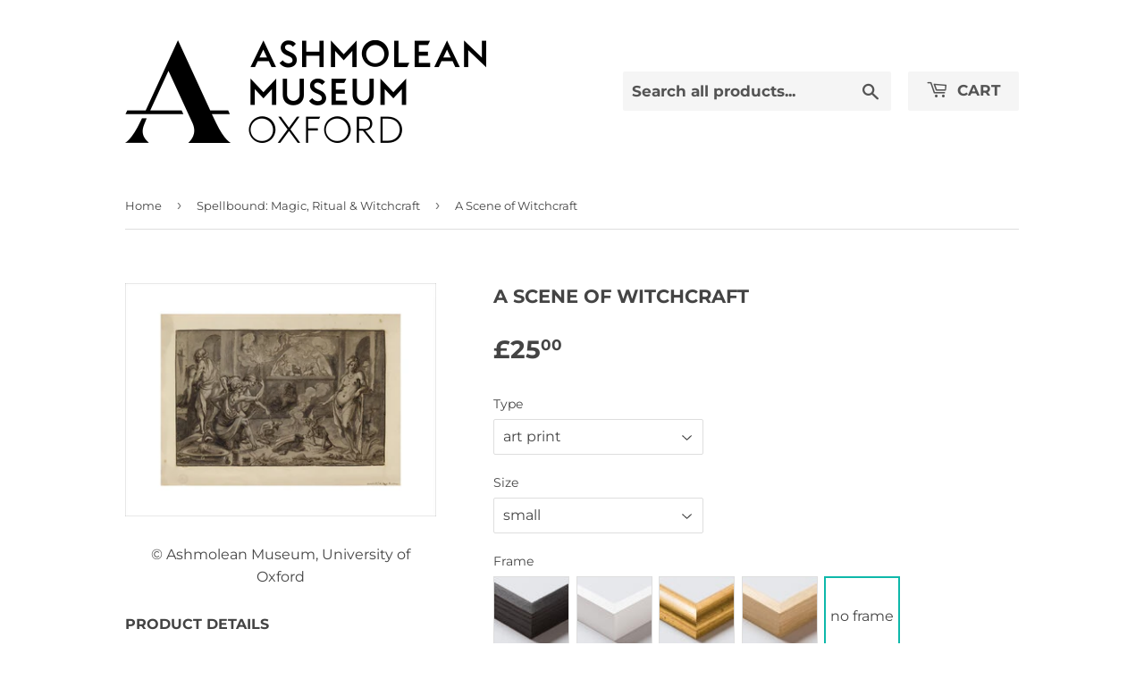

--- FILE ---
content_type: text/html; charset=utf-8
request_url: https://ashmoleanprints.com/collections/spellbound-magic-ritual-witchcraft/products/pod442489
body_size: 19497
content:
<!doctype html>
<html class="no-touch no-js">
<head>
  <script>(function(H){H.className=H.className.replace(/\bno-js\b/,'js')})(document.documentElement)</script>
  <!-- Basic page needs ================================================== -->
  <meta charset="utf-8">
  <meta http-equiv="X-UA-Compatible" content="IE=edge,chrome=1">

  
  <link rel="shortcut icon" href="//ashmoleanprints.com/cdn/shop/files/favicon_32x32.png?v=1613716405" type="image/png" />
  

  <!-- Title and description ================================================== -->
  <title>
  A Scene of Witchcraft &ndash; Ashmolean Prints
  </title>

  

  <!-- Product meta ================================================== -->
  <!-- /snippets/social-meta-tags.liquid -->




<meta property="og:site_name" content="Ashmolean Prints">
<meta property="og:url" content="https://ashmoleanprints.com/products/pod442489">
<meta property="og:title" content="A Scene of Witchcraft">
<meta property="og:type" content="product">
<meta property="og:description" content="Ashmolean Prints">

  <meta property="og:price:amount" content="25.00">
  <meta property="og:price:currency" content="GBP">

<meta property="og:image" content="http://ashmoleanprints.com/cdn/shop/products/si-442489.jpg_maxdim-1000_resize-yes_1200x1200.jpg?v=1628699784"><meta property="og:image" content="http://ashmoleanprints.com/cdn/shop/products/si-442489.jpg_widthcm-40_heightcm-30_croppedwidthcm-30.751595159516_croppedheightcm-22_maxdim-1000_1200x1200.jpg?v=1628699824"><meta property="og:image" content="http://ashmoleanprints.com/cdn/shop/products/si-442489.jpg_ihcm-22.00_iwcm-30.75_fls-880229L.tif_fts-880229T.tif_mc-ffffff_fwcm-1.60_tmwcm-4.00_bmwcm-4.00_lmwcm-4.62_rmwcm-4.62_maxdim-1000_en_external___iar-1_1200x1200.jpg?v=1628699828">
<meta property="og:image:secure_url" content="https://ashmoleanprints.com/cdn/shop/products/si-442489.jpg_maxdim-1000_resize-yes_1200x1200.jpg?v=1628699784"><meta property="og:image:secure_url" content="https://ashmoleanprints.com/cdn/shop/products/si-442489.jpg_widthcm-40_heightcm-30_croppedwidthcm-30.751595159516_croppedheightcm-22_maxdim-1000_1200x1200.jpg?v=1628699824"><meta property="og:image:secure_url" content="https://ashmoleanprints.com/cdn/shop/products/si-442489.jpg_ihcm-22.00_iwcm-30.75_fls-880229L.tif_fts-880229T.tif_mc-ffffff_fwcm-1.60_tmwcm-4.00_bmwcm-4.00_lmwcm-4.62_rmwcm-4.62_maxdim-1000_en_external___iar-1_1200x1200.jpg?v=1628699828">


<meta name="twitter:card" content="summary_large_image">
<meta name="twitter:title" content="A Scene of Witchcraft">
<meta name="twitter:description" content="Ashmolean Prints">


  <!-- Helpers ================================================== -->
  <link rel="canonical" href="https://ashmoleanprints.com/products/pod442489">
  <meta name="viewport" content="width=device-width,initial-scale=1">

  <!-- CSS ================================================== -->
  
    <link rel="stylesheet" href="">
  

  <link href="//ashmoleanprints.com/cdn/shop/t/2/assets/theme.scss.css?v=64703811746767944261767625663" rel="stylesheet" type="text/css" media="all" />

  <!-- Header hook for plugins ================================================== -->
  <script>window.performance && window.performance.mark && window.performance.mark('shopify.content_for_header.start');</script><meta id="shopify-digital-wallet" name="shopify-digital-wallet" content="/27409514565/digital_wallets/dialog">
<meta name="shopify-checkout-api-token" content="2984f007cd4608f4fd4d3f1b889334b8">
<meta id="in-context-paypal-metadata" data-shop-id="27409514565" data-venmo-supported="false" data-environment="production" data-locale="en_US" data-paypal-v4="true" data-currency="GBP">
<link rel="alternate" type="application/json+oembed" href="https://ashmoleanprints.com/products/pod442489.oembed">
<script async="async" src="/checkouts/internal/preloads.js?locale=en-GB"></script>
<link rel="preconnect" href="https://shop.app" crossorigin="anonymous">
<script async="async" src="https://shop.app/checkouts/internal/preloads.js?locale=en-GB&shop_id=27409514565" crossorigin="anonymous"></script>
<script id="apple-pay-shop-capabilities" type="application/json">{"shopId":27409514565,"countryCode":"GB","currencyCode":"GBP","merchantCapabilities":["supports3DS"],"merchantId":"gid:\/\/shopify\/Shop\/27409514565","merchantName":"Ashmolean Prints","requiredBillingContactFields":["postalAddress","email","phone"],"requiredShippingContactFields":["postalAddress","email","phone"],"shippingType":"shipping","supportedNetworks":["visa","maestro","masterCard","discover","elo"],"total":{"type":"pending","label":"Ashmolean Prints","amount":"1.00"},"shopifyPaymentsEnabled":true,"supportsSubscriptions":true}</script>
<script id="shopify-features" type="application/json">{"accessToken":"2984f007cd4608f4fd4d3f1b889334b8","betas":["rich-media-storefront-analytics"],"domain":"ashmoleanprints.com","predictiveSearch":true,"shopId":27409514565,"locale":"en"}</script>
<script>var Shopify = Shopify || {};
Shopify.shop = "ashmolean-prints.myshopify.com";
Shopify.locale = "en";
Shopify.currency = {"active":"GBP","rate":"1.0"};
Shopify.country = "GB";
Shopify.theme = {"name":"Supply","id":79965356101,"schema_name":"Supply","schema_version":"8.9.16","theme_store_id":679,"role":"main"};
Shopify.theme.handle = "null";
Shopify.theme.style = {"id":null,"handle":null};
Shopify.cdnHost = "ashmoleanprints.com/cdn";
Shopify.routes = Shopify.routes || {};
Shopify.routes.root = "/";</script>
<script type="module">!function(o){(o.Shopify=o.Shopify||{}).modules=!0}(window);</script>
<script>!function(o){function n(){var o=[];function n(){o.push(Array.prototype.slice.apply(arguments))}return n.q=o,n}var t=o.Shopify=o.Shopify||{};t.loadFeatures=n(),t.autoloadFeatures=n()}(window);</script>
<script>
  window.ShopifyPay = window.ShopifyPay || {};
  window.ShopifyPay.apiHost = "shop.app\/pay";
  window.ShopifyPay.redirectState = null;
</script>
<script id="shop-js-analytics" type="application/json">{"pageType":"product"}</script>
<script defer="defer" async type="module" src="//ashmoleanprints.com/cdn/shopifycloud/shop-js/modules/v2/client.init-shop-cart-sync_BN7fPSNr.en.esm.js"></script>
<script defer="defer" async type="module" src="//ashmoleanprints.com/cdn/shopifycloud/shop-js/modules/v2/chunk.common_Cbph3Kss.esm.js"></script>
<script defer="defer" async type="module" src="//ashmoleanprints.com/cdn/shopifycloud/shop-js/modules/v2/chunk.modal_DKumMAJ1.esm.js"></script>
<script type="module">
  await import("//ashmoleanprints.com/cdn/shopifycloud/shop-js/modules/v2/client.init-shop-cart-sync_BN7fPSNr.en.esm.js");
await import("//ashmoleanprints.com/cdn/shopifycloud/shop-js/modules/v2/chunk.common_Cbph3Kss.esm.js");
await import("//ashmoleanprints.com/cdn/shopifycloud/shop-js/modules/v2/chunk.modal_DKumMAJ1.esm.js");

  window.Shopify.SignInWithShop?.initShopCartSync?.({"fedCMEnabled":true,"windoidEnabled":true});

</script>
<script>
  window.Shopify = window.Shopify || {};
  if (!window.Shopify.featureAssets) window.Shopify.featureAssets = {};
  window.Shopify.featureAssets['shop-js'] = {"shop-cart-sync":["modules/v2/client.shop-cart-sync_CJVUk8Jm.en.esm.js","modules/v2/chunk.common_Cbph3Kss.esm.js","modules/v2/chunk.modal_DKumMAJ1.esm.js"],"init-fed-cm":["modules/v2/client.init-fed-cm_7Fvt41F4.en.esm.js","modules/v2/chunk.common_Cbph3Kss.esm.js","modules/v2/chunk.modal_DKumMAJ1.esm.js"],"init-shop-email-lookup-coordinator":["modules/v2/client.init-shop-email-lookup-coordinator_Cc088_bR.en.esm.js","modules/v2/chunk.common_Cbph3Kss.esm.js","modules/v2/chunk.modal_DKumMAJ1.esm.js"],"init-windoid":["modules/v2/client.init-windoid_hPopwJRj.en.esm.js","modules/v2/chunk.common_Cbph3Kss.esm.js","modules/v2/chunk.modal_DKumMAJ1.esm.js"],"shop-button":["modules/v2/client.shop-button_B0jaPSNF.en.esm.js","modules/v2/chunk.common_Cbph3Kss.esm.js","modules/v2/chunk.modal_DKumMAJ1.esm.js"],"shop-cash-offers":["modules/v2/client.shop-cash-offers_DPIskqss.en.esm.js","modules/v2/chunk.common_Cbph3Kss.esm.js","modules/v2/chunk.modal_DKumMAJ1.esm.js"],"shop-toast-manager":["modules/v2/client.shop-toast-manager_CK7RT69O.en.esm.js","modules/v2/chunk.common_Cbph3Kss.esm.js","modules/v2/chunk.modal_DKumMAJ1.esm.js"],"init-shop-cart-sync":["modules/v2/client.init-shop-cart-sync_BN7fPSNr.en.esm.js","modules/v2/chunk.common_Cbph3Kss.esm.js","modules/v2/chunk.modal_DKumMAJ1.esm.js"],"init-customer-accounts-sign-up":["modules/v2/client.init-customer-accounts-sign-up_CfPf4CXf.en.esm.js","modules/v2/client.shop-login-button_DeIztwXF.en.esm.js","modules/v2/chunk.common_Cbph3Kss.esm.js","modules/v2/chunk.modal_DKumMAJ1.esm.js"],"pay-button":["modules/v2/client.pay-button_CgIwFSYN.en.esm.js","modules/v2/chunk.common_Cbph3Kss.esm.js","modules/v2/chunk.modal_DKumMAJ1.esm.js"],"init-customer-accounts":["modules/v2/client.init-customer-accounts_DQ3x16JI.en.esm.js","modules/v2/client.shop-login-button_DeIztwXF.en.esm.js","modules/v2/chunk.common_Cbph3Kss.esm.js","modules/v2/chunk.modal_DKumMAJ1.esm.js"],"avatar":["modules/v2/client.avatar_BTnouDA3.en.esm.js"],"init-shop-for-new-customer-accounts":["modules/v2/client.init-shop-for-new-customer-accounts_CsZy_esa.en.esm.js","modules/v2/client.shop-login-button_DeIztwXF.en.esm.js","modules/v2/chunk.common_Cbph3Kss.esm.js","modules/v2/chunk.modal_DKumMAJ1.esm.js"],"shop-follow-button":["modules/v2/client.shop-follow-button_BRMJjgGd.en.esm.js","modules/v2/chunk.common_Cbph3Kss.esm.js","modules/v2/chunk.modal_DKumMAJ1.esm.js"],"checkout-modal":["modules/v2/client.checkout-modal_B9Drz_yf.en.esm.js","modules/v2/chunk.common_Cbph3Kss.esm.js","modules/v2/chunk.modal_DKumMAJ1.esm.js"],"shop-login-button":["modules/v2/client.shop-login-button_DeIztwXF.en.esm.js","modules/v2/chunk.common_Cbph3Kss.esm.js","modules/v2/chunk.modal_DKumMAJ1.esm.js"],"lead-capture":["modules/v2/client.lead-capture_DXYzFM3R.en.esm.js","modules/v2/chunk.common_Cbph3Kss.esm.js","modules/v2/chunk.modal_DKumMAJ1.esm.js"],"shop-login":["modules/v2/client.shop-login_CA5pJqmO.en.esm.js","modules/v2/chunk.common_Cbph3Kss.esm.js","modules/v2/chunk.modal_DKumMAJ1.esm.js"],"payment-terms":["modules/v2/client.payment-terms_BxzfvcZJ.en.esm.js","modules/v2/chunk.common_Cbph3Kss.esm.js","modules/v2/chunk.modal_DKumMAJ1.esm.js"]};
</script>
<script id="__st">var __st={"a":27409514565,"offset":0,"reqid":"7c554d10-de56-4d97-b082-73eaf746807d-1769821506","pageurl":"ashmoleanprints.com\/collections\/spellbound-magic-ritual-witchcraft\/products\/pod442489","u":"c79b80cf5ad5","p":"product","rtyp":"product","rid":4396131450949};</script>
<script>window.ShopifyPaypalV4VisibilityTracking = true;</script>
<script id="captcha-bootstrap">!function(){'use strict';const t='contact',e='account',n='new_comment',o=[[t,t],['blogs',n],['comments',n],[t,'customer']],c=[[e,'customer_login'],[e,'guest_login'],[e,'recover_customer_password'],[e,'create_customer']],r=t=>t.map((([t,e])=>`form[action*='/${t}']:not([data-nocaptcha='true']) input[name='form_type'][value='${e}']`)).join(','),a=t=>()=>t?[...document.querySelectorAll(t)].map((t=>t.form)):[];function s(){const t=[...o],e=r(t);return a(e)}const i='password',u='form_key',d=['recaptcha-v3-token','g-recaptcha-response','h-captcha-response',i],f=()=>{try{return window.sessionStorage}catch{return}},m='__shopify_v',_=t=>t.elements[u];function p(t,e,n=!1){try{const o=window.sessionStorage,c=JSON.parse(o.getItem(e)),{data:r}=function(t){const{data:e,action:n}=t;return t[m]||n?{data:e,action:n}:{data:t,action:n}}(c);for(const[e,n]of Object.entries(r))t.elements[e]&&(t.elements[e].value=n);n&&o.removeItem(e)}catch(o){console.error('form repopulation failed',{error:o})}}const l='form_type',E='cptcha';function T(t){t.dataset[E]=!0}const w=window,h=w.document,L='Shopify',v='ce_forms',y='captcha';let A=!1;((t,e)=>{const n=(g='f06e6c50-85a8-45c8-87d0-21a2b65856fe',I='https://cdn.shopify.com/shopifycloud/storefront-forms-hcaptcha/ce_storefront_forms_captcha_hcaptcha.v1.5.2.iife.js',D={infoText:'Protected by hCaptcha',privacyText:'Privacy',termsText:'Terms'},(t,e,n)=>{const o=w[L][v],c=o.bindForm;if(c)return c(t,g,e,D).then(n);var r;o.q.push([[t,g,e,D],n]),r=I,A||(h.body.append(Object.assign(h.createElement('script'),{id:'captcha-provider',async:!0,src:r})),A=!0)});var g,I,D;w[L]=w[L]||{},w[L][v]=w[L][v]||{},w[L][v].q=[],w[L][y]=w[L][y]||{},w[L][y].protect=function(t,e){n(t,void 0,e),T(t)},Object.freeze(w[L][y]),function(t,e,n,w,h,L){const[v,y,A,g]=function(t,e,n){const i=e?o:[],u=t?c:[],d=[...i,...u],f=r(d),m=r(i),_=r(d.filter((([t,e])=>n.includes(e))));return[a(f),a(m),a(_),s()]}(w,h,L),I=t=>{const e=t.target;return e instanceof HTMLFormElement?e:e&&e.form},D=t=>v().includes(t);t.addEventListener('submit',(t=>{const e=I(t);if(!e)return;const n=D(e)&&!e.dataset.hcaptchaBound&&!e.dataset.recaptchaBound,o=_(e),c=g().includes(e)&&(!o||!o.value);(n||c)&&t.preventDefault(),c&&!n&&(function(t){try{if(!f())return;!function(t){const e=f();if(!e)return;const n=_(t);if(!n)return;const o=n.value;o&&e.removeItem(o)}(t);const e=Array.from(Array(32),(()=>Math.random().toString(36)[2])).join('');!function(t,e){_(t)||t.append(Object.assign(document.createElement('input'),{type:'hidden',name:u})),t.elements[u].value=e}(t,e),function(t,e){const n=f();if(!n)return;const o=[...t.querySelectorAll(`input[type='${i}']`)].map((({name:t})=>t)),c=[...d,...o],r={};for(const[a,s]of new FormData(t).entries())c.includes(a)||(r[a]=s);n.setItem(e,JSON.stringify({[m]:1,action:t.action,data:r}))}(t,e)}catch(e){console.error('failed to persist form',e)}}(e),e.submit())}));const S=(t,e)=>{t&&!t.dataset[E]&&(n(t,e.some((e=>e===t))),T(t))};for(const o of['focusin','change'])t.addEventListener(o,(t=>{const e=I(t);D(e)&&S(e,y())}));const B=e.get('form_key'),M=e.get(l),P=B&&M;t.addEventListener('DOMContentLoaded',(()=>{const t=y();if(P)for(const e of t)e.elements[l].value===M&&p(e,B);[...new Set([...A(),...v().filter((t=>'true'===t.dataset.shopifyCaptcha))])].forEach((e=>S(e,t)))}))}(h,new URLSearchParams(w.location.search),n,t,e,['guest_login'])})(!0,!0)}();</script>
<script integrity="sha256-4kQ18oKyAcykRKYeNunJcIwy7WH5gtpwJnB7kiuLZ1E=" data-source-attribution="shopify.loadfeatures" defer="defer" src="//ashmoleanprints.com/cdn/shopifycloud/storefront/assets/storefront/load_feature-a0a9edcb.js" crossorigin="anonymous"></script>
<script crossorigin="anonymous" defer="defer" src="//ashmoleanprints.com/cdn/shopifycloud/storefront/assets/shopify_pay/storefront-65b4c6d7.js?v=20250812"></script>
<script data-source-attribution="shopify.dynamic_checkout.dynamic.init">var Shopify=Shopify||{};Shopify.PaymentButton=Shopify.PaymentButton||{isStorefrontPortableWallets:!0,init:function(){window.Shopify.PaymentButton.init=function(){};var t=document.createElement("script");t.src="https://ashmoleanprints.com/cdn/shopifycloud/portable-wallets/latest/portable-wallets.en.js",t.type="module",document.head.appendChild(t)}};
</script>
<script data-source-attribution="shopify.dynamic_checkout.buyer_consent">
  function portableWalletsHideBuyerConsent(e){var t=document.getElementById("shopify-buyer-consent"),n=document.getElementById("shopify-subscription-policy-button");t&&n&&(t.classList.add("hidden"),t.setAttribute("aria-hidden","true"),n.removeEventListener("click",e))}function portableWalletsShowBuyerConsent(e){var t=document.getElementById("shopify-buyer-consent"),n=document.getElementById("shopify-subscription-policy-button");t&&n&&(t.classList.remove("hidden"),t.removeAttribute("aria-hidden"),n.addEventListener("click",e))}window.Shopify?.PaymentButton&&(window.Shopify.PaymentButton.hideBuyerConsent=portableWalletsHideBuyerConsent,window.Shopify.PaymentButton.showBuyerConsent=portableWalletsShowBuyerConsent);
</script>
<script data-source-attribution="shopify.dynamic_checkout.cart.bootstrap">document.addEventListener("DOMContentLoaded",(function(){function t(){return document.querySelector("shopify-accelerated-checkout-cart, shopify-accelerated-checkout")}if(t())Shopify.PaymentButton.init();else{new MutationObserver((function(e,n){t()&&(Shopify.PaymentButton.init(),n.disconnect())})).observe(document.body,{childList:!0,subtree:!0})}}));
</script>
<script id='scb4127' type='text/javascript' async='' src='https://ashmoleanprints.com/cdn/shopifycloud/privacy-banner/storefront-banner.js'></script><link id="shopify-accelerated-checkout-styles" rel="stylesheet" media="screen" href="https://ashmoleanprints.com/cdn/shopifycloud/portable-wallets/latest/accelerated-checkout-backwards-compat.css" crossorigin="anonymous">
<style id="shopify-accelerated-checkout-cart">
        #shopify-buyer-consent {
  margin-top: 1em;
  display: inline-block;
  width: 100%;
}

#shopify-buyer-consent.hidden {
  display: none;
}

#shopify-subscription-policy-button {
  background: none;
  border: none;
  padding: 0;
  text-decoration: underline;
  font-size: inherit;
  cursor: pointer;
}

#shopify-subscription-policy-button::before {
  box-shadow: none;
}

      </style>

<script>window.performance && window.performance.mark && window.performance.mark('shopify.content_for_header.end');</script>

  
  

  <script src="//ashmoleanprints.com/cdn/shop/t/2/assets/jquery-2.2.3.min.js?v=58211863146907186831588232408" type="text/javascript"></script>

  <script src="//ashmoleanprints.com/cdn/shop/t/2/assets/lazysizes.min.js?v=8147953233334221341588232409" async="async"></script>
  <script src="//ashmoleanprints.com/cdn/shop/t/2/assets/vendor.js?v=106177282645720727331588232411" defer="defer"></script>
  <script src="//ashmoleanprints.com/cdn/shop/t/2/assets/theme.js?v=117417807618542572191588233954" defer="defer"></script>
  <script src="//ashmoleanprints.com/cdn/shop/t/2/assets/km-pod-interface.js?v=75207388179206639731710932256" defer="defer"></script>


<link href="https://monorail-edge.shopifysvc.com" rel="dns-prefetch">
<script>(function(){if ("sendBeacon" in navigator && "performance" in window) {try {var session_token_from_headers = performance.getEntriesByType('navigation')[0].serverTiming.find(x => x.name == '_s').description;} catch {var session_token_from_headers = undefined;}var session_cookie_matches = document.cookie.match(/_shopify_s=([^;]*)/);var session_token_from_cookie = session_cookie_matches && session_cookie_matches.length === 2 ? session_cookie_matches[1] : "";var session_token = session_token_from_headers || session_token_from_cookie || "";function handle_abandonment_event(e) {var entries = performance.getEntries().filter(function(entry) {return /monorail-edge.shopifysvc.com/.test(entry.name);});if (!window.abandonment_tracked && entries.length === 0) {window.abandonment_tracked = true;var currentMs = Date.now();var navigation_start = performance.timing.navigationStart;var payload = {shop_id: 27409514565,url: window.location.href,navigation_start,duration: currentMs - navigation_start,session_token,page_type: "product"};window.navigator.sendBeacon("https://monorail-edge.shopifysvc.com/v1/produce", JSON.stringify({schema_id: "online_store_buyer_site_abandonment/1.1",payload: payload,metadata: {event_created_at_ms: currentMs,event_sent_at_ms: currentMs}}));}}window.addEventListener('pagehide', handle_abandonment_event);}}());</script>
<script id="web-pixels-manager-setup">(function e(e,d,r,n,o){if(void 0===o&&(o={}),!Boolean(null===(a=null===(i=window.Shopify)||void 0===i?void 0:i.analytics)||void 0===a?void 0:a.replayQueue)){var i,a;window.Shopify=window.Shopify||{};var t=window.Shopify;t.analytics=t.analytics||{};var s=t.analytics;s.replayQueue=[],s.publish=function(e,d,r){return s.replayQueue.push([e,d,r]),!0};try{self.performance.mark("wpm:start")}catch(e){}var l=function(){var e={modern:/Edge?\/(1{2}[4-9]|1[2-9]\d|[2-9]\d{2}|\d{4,})\.\d+(\.\d+|)|Firefox\/(1{2}[4-9]|1[2-9]\d|[2-9]\d{2}|\d{4,})\.\d+(\.\d+|)|Chrom(ium|e)\/(9{2}|\d{3,})\.\d+(\.\d+|)|(Maci|X1{2}).+ Version\/(15\.\d+|(1[6-9]|[2-9]\d|\d{3,})\.\d+)([,.]\d+|)( \(\w+\)|)( Mobile\/\w+|) Safari\/|Chrome.+OPR\/(9{2}|\d{3,})\.\d+\.\d+|(CPU[ +]OS|iPhone[ +]OS|CPU[ +]iPhone|CPU IPhone OS|CPU iPad OS)[ +]+(15[._]\d+|(1[6-9]|[2-9]\d|\d{3,})[._]\d+)([._]\d+|)|Android:?[ /-](13[3-9]|1[4-9]\d|[2-9]\d{2}|\d{4,})(\.\d+|)(\.\d+|)|Android.+Firefox\/(13[5-9]|1[4-9]\d|[2-9]\d{2}|\d{4,})\.\d+(\.\d+|)|Android.+Chrom(ium|e)\/(13[3-9]|1[4-9]\d|[2-9]\d{2}|\d{4,})\.\d+(\.\d+|)|SamsungBrowser\/([2-9]\d|\d{3,})\.\d+/,legacy:/Edge?\/(1[6-9]|[2-9]\d|\d{3,})\.\d+(\.\d+|)|Firefox\/(5[4-9]|[6-9]\d|\d{3,})\.\d+(\.\d+|)|Chrom(ium|e)\/(5[1-9]|[6-9]\d|\d{3,})\.\d+(\.\d+|)([\d.]+$|.*Safari\/(?![\d.]+ Edge\/[\d.]+$))|(Maci|X1{2}).+ Version\/(10\.\d+|(1[1-9]|[2-9]\d|\d{3,})\.\d+)([,.]\d+|)( \(\w+\)|)( Mobile\/\w+|) Safari\/|Chrome.+OPR\/(3[89]|[4-9]\d|\d{3,})\.\d+\.\d+|(CPU[ +]OS|iPhone[ +]OS|CPU[ +]iPhone|CPU IPhone OS|CPU iPad OS)[ +]+(10[._]\d+|(1[1-9]|[2-9]\d|\d{3,})[._]\d+)([._]\d+|)|Android:?[ /-](13[3-9]|1[4-9]\d|[2-9]\d{2}|\d{4,})(\.\d+|)(\.\d+|)|Mobile Safari.+OPR\/([89]\d|\d{3,})\.\d+\.\d+|Android.+Firefox\/(13[5-9]|1[4-9]\d|[2-9]\d{2}|\d{4,})\.\d+(\.\d+|)|Android.+Chrom(ium|e)\/(13[3-9]|1[4-9]\d|[2-9]\d{2}|\d{4,})\.\d+(\.\d+|)|Android.+(UC? ?Browser|UCWEB|U3)[ /]?(15\.([5-9]|\d{2,})|(1[6-9]|[2-9]\d|\d{3,})\.\d+)\.\d+|SamsungBrowser\/(5\.\d+|([6-9]|\d{2,})\.\d+)|Android.+MQ{2}Browser\/(14(\.(9|\d{2,})|)|(1[5-9]|[2-9]\d|\d{3,})(\.\d+|))(\.\d+|)|K[Aa][Ii]OS\/(3\.\d+|([4-9]|\d{2,})\.\d+)(\.\d+|)/},d=e.modern,r=e.legacy,n=navigator.userAgent;return n.match(d)?"modern":n.match(r)?"legacy":"unknown"}(),u="modern"===l?"modern":"legacy",c=(null!=n?n:{modern:"",legacy:""})[u],f=function(e){return[e.baseUrl,"/wpm","/b",e.hashVersion,"modern"===e.buildTarget?"m":"l",".js"].join("")}({baseUrl:d,hashVersion:r,buildTarget:u}),m=function(e){var d=e.version,r=e.bundleTarget,n=e.surface,o=e.pageUrl,i=e.monorailEndpoint;return{emit:function(e){var a=e.status,t=e.errorMsg,s=(new Date).getTime(),l=JSON.stringify({metadata:{event_sent_at_ms:s},events:[{schema_id:"web_pixels_manager_load/3.1",payload:{version:d,bundle_target:r,page_url:o,status:a,surface:n,error_msg:t},metadata:{event_created_at_ms:s}}]});if(!i)return console&&console.warn&&console.warn("[Web Pixels Manager] No Monorail endpoint provided, skipping logging."),!1;try{return self.navigator.sendBeacon.bind(self.navigator)(i,l)}catch(e){}var u=new XMLHttpRequest;try{return u.open("POST",i,!0),u.setRequestHeader("Content-Type","text/plain"),u.send(l),!0}catch(e){return console&&console.warn&&console.warn("[Web Pixels Manager] Got an unhandled error while logging to Monorail."),!1}}}}({version:r,bundleTarget:l,surface:e.surface,pageUrl:self.location.href,monorailEndpoint:e.monorailEndpoint});try{o.browserTarget=l,function(e){var d=e.src,r=e.async,n=void 0===r||r,o=e.onload,i=e.onerror,a=e.sri,t=e.scriptDataAttributes,s=void 0===t?{}:t,l=document.createElement("script"),u=document.querySelector("head"),c=document.querySelector("body");if(l.async=n,l.src=d,a&&(l.integrity=a,l.crossOrigin="anonymous"),s)for(var f in s)if(Object.prototype.hasOwnProperty.call(s,f))try{l.dataset[f]=s[f]}catch(e){}if(o&&l.addEventListener("load",o),i&&l.addEventListener("error",i),u)u.appendChild(l);else{if(!c)throw new Error("Did not find a head or body element to append the script");c.appendChild(l)}}({src:f,async:!0,onload:function(){if(!function(){var e,d;return Boolean(null===(d=null===(e=window.Shopify)||void 0===e?void 0:e.analytics)||void 0===d?void 0:d.initialized)}()){var d=window.webPixelsManager.init(e)||void 0;if(d){var r=window.Shopify.analytics;r.replayQueue.forEach((function(e){var r=e[0],n=e[1],o=e[2];d.publishCustomEvent(r,n,o)})),r.replayQueue=[],r.publish=d.publishCustomEvent,r.visitor=d.visitor,r.initialized=!0}}},onerror:function(){return m.emit({status:"failed",errorMsg:"".concat(f," has failed to load")})},sri:function(e){var d=/^sha384-[A-Za-z0-9+/=]+$/;return"string"==typeof e&&d.test(e)}(c)?c:"",scriptDataAttributes:o}),m.emit({status:"loading"})}catch(e){m.emit({status:"failed",errorMsg:(null==e?void 0:e.message)||"Unknown error"})}}})({shopId: 27409514565,storefrontBaseUrl: "https://ashmoleanprints.com",extensionsBaseUrl: "https://extensions.shopifycdn.com/cdn/shopifycloud/web-pixels-manager",monorailEndpoint: "https://monorail-edge.shopifysvc.com/unstable/produce_batch",surface: "storefront-renderer",enabledBetaFlags: ["2dca8a86"],webPixelsConfigList: [{"id":"shopify-app-pixel","configuration":"{}","eventPayloadVersion":"v1","runtimeContext":"STRICT","scriptVersion":"0450","apiClientId":"shopify-pixel","type":"APP","privacyPurposes":["ANALYTICS","MARKETING"]},{"id":"shopify-custom-pixel","eventPayloadVersion":"v1","runtimeContext":"LAX","scriptVersion":"0450","apiClientId":"shopify-pixel","type":"CUSTOM","privacyPurposes":["ANALYTICS","MARKETING"]}],isMerchantRequest: false,initData: {"shop":{"name":"Ashmolean Prints","paymentSettings":{"currencyCode":"GBP"},"myshopifyDomain":"ashmolean-prints.myshopify.com","countryCode":"GB","storefrontUrl":"https:\/\/ashmoleanprints.com"},"customer":null,"cart":null,"checkout":null,"productVariants":[{"price":{"amount":25.0,"currencyCode":"GBP"},"product":{"title":"A Scene of Witchcraft","vendor":"King \u0026 McGaw","id":"4396131450949","untranslatedTitle":"A Scene of Witchcraft","url":"\/products\/pod442489","type":"Art Print"},"id":"39460310253637","image":{"src":"\/\/ashmoleanprints.com\/cdn\/shop\/products\/si-442489.jpg_widthcm-40_heightcm-30_croppedwidthcm-30.751595159516_croppedheightcm-22_maxdim-1000.jpg?v=1628699824"},"sku":"442489::SFY_FA_UP_300_400_1","title":"art print \/ small \/ none","untranslatedTitle":"art print \/ small \/ none"},{"price":{"amount":80.0,"currencyCode":"GBP"},"product":{"title":"A Scene of Witchcraft","vendor":"King \u0026 McGaw","id":"4396131450949","untranslatedTitle":"A Scene of Witchcraft","url":"\/products\/pod442489","type":"Art Print"},"id":"39460310286405","image":{"src":"\/\/ashmoleanprints.com\/cdn\/shop\/products\/si-442489.jpg_ihcm-22.00_iwcm-30.75_fls-880229L.tif_fts-880229T.tif_mc-ffffff_fwcm-1.60_tmwcm-4.00_bmwcm-4.00_lmwcm-4.62_rmwcm-4.62_maxdim-1000_en_external___iar-1.jpg?v=1628699828"},"sku":"442489::SFY_FA_FPMG_300_400_1_880229_108644_770002","title":"art print \/ small \/ black","untranslatedTitle":"art print \/ small \/ black"},{"price":{"amount":80.0,"currencyCode":"GBP"},"product":{"title":"A Scene of Witchcraft","vendor":"King \u0026 McGaw","id":"4396131450949","untranslatedTitle":"A Scene of Witchcraft","url":"\/products\/pod442489","type":"Art Print"},"id":"39460310319173","image":{"src":"\/\/ashmoleanprints.com\/cdn\/shop\/products\/si-442489.jpg_ihcm-22.00_iwcm-30.75_fls-880231L.tif_fts-880231T.tif_mc-ffffff_fwcm-1.50_tmwcm-4.00_bmwcm-4.00_lmwcm-4.62_rmwcm-4.62_maxdim-1000_en_external___iar-1.jpg?v=1628699831"},"sku":"442489::SFY_FA_FPMG_300_400_1_880231_108644_770002","title":"art print \/ small \/ white","untranslatedTitle":"art print \/ small \/ white"},{"price":{"amount":80.0,"currencyCode":"GBP"},"product":{"title":"A Scene of Witchcraft","vendor":"King \u0026 McGaw","id":"4396131450949","untranslatedTitle":"A Scene of Witchcraft","url":"\/products\/pod442489","type":"Art Print"},"id":"39460310351941","image":{"src":"\/\/ashmoleanprints.com\/cdn\/shop\/products\/si-442489.jpg_ihcm-22.00_iwcm-30.75_fls-880242L.tif_fts-880242T.tif_mc-ffffff_fwcm-2.30_tmwcm-4.00_bmwcm-4.00_lmwcm-4.62_rmwcm-4.62_maxdim-1000_en_external___iar-1.jpg?v=1628699836"},"sku":"442489::SFY_FA_FPMG_300_400_1_880242_108644_770002","title":"art print \/ small \/ gold","untranslatedTitle":"art print \/ small \/ gold"},{"price":{"amount":80.0,"currencyCode":"GBP"},"product":{"title":"A Scene of Witchcraft","vendor":"King \u0026 McGaw","id":"4396131450949","untranslatedTitle":"A Scene of Witchcraft","url":"\/products\/pod442489","type":"Art Print"},"id":"39460310384709","image":{"src":"\/\/ashmoleanprints.com\/cdn\/shop\/products\/si-442489.jpg_ihcm-22.00_iwcm-30.75_fls-880600L.tif_fts-880600T.tif_mc-ffffff_fwcm-1.50_tmwcm-4.00_bmwcm-4.00_lmwcm-4.62_rmwcm-4.62_maxdim-1000_en_external___iar-1.jpg?v=1628699840"},"sku":"442489::SFY_FA_FPMG_300_400_1_880600_108644_770002","title":"art print \/ small \/ natural","untranslatedTitle":"art print \/ small \/ natural"},{"price":{"amount":35.0,"currencyCode":"GBP"},"product":{"title":"A Scene of Witchcraft","vendor":"King \u0026 McGaw","id":"4396131450949","untranslatedTitle":"A Scene of Witchcraft","url":"\/products\/pod442489","type":"Art Print"},"id":"39460310417477","image":{"src":"\/\/ashmoleanprints.com\/cdn\/shop\/products\/si-442489.jpg_widthcm-60_heightcm-45_croppedwidthcm-46.1273927392739_croppedheightcm-33_maxdim-1000.jpg?v=1628699843"},"sku":"442489::SFY_FA_UP_450_600_1","title":"art print \/ medium \/ none","untranslatedTitle":"art print \/ medium \/ none"},{"price":{"amount":110.0,"currencyCode":"GBP"},"product":{"title":"A Scene of Witchcraft","vendor":"King \u0026 McGaw","id":"4396131450949","untranslatedTitle":"A Scene of Witchcraft","url":"\/products\/pod442489","type":"Art Print"},"id":"39460310450245","image":{"src":"\/\/ashmoleanprints.com\/cdn\/shop\/products\/si-442489.jpg_ihcm-33.00_iwcm-46.13_fls-880229L.tif_fts-880229T.tif_mc-ffffff_fwcm-1.60_tmwcm-6.00_bmwcm-6.00_lmwcm-6.94_rmwcm-6.94_maxdim-1000_en_external___iar-1.jpg?v=1628699846"},"sku":"442489::SFY_FA_FPMG_450_600_1_880229_108644_770002","title":"art print \/ medium \/ black","untranslatedTitle":"art print \/ medium \/ black"},{"price":{"amount":110.0,"currencyCode":"GBP"},"product":{"title":"A Scene of Witchcraft","vendor":"King \u0026 McGaw","id":"4396131450949","untranslatedTitle":"A Scene of Witchcraft","url":"\/products\/pod442489","type":"Art Print"},"id":"39460310515781","image":{"src":"\/\/ashmoleanprints.com\/cdn\/shop\/products\/si-442489.jpg_ihcm-33.00_iwcm-46.13_fls-880231L.tif_fts-880231T.tif_mc-ffffff_fwcm-1.50_tmwcm-6.00_bmwcm-6.00_lmwcm-6.94_rmwcm-6.94_maxdim-1000_en_external___iar-1.jpg?v=1628699851"},"sku":"442489::SFY_FA_FPMG_450_600_1_880231_108644_770002","title":"art print \/ medium \/ white","untranslatedTitle":"art print \/ medium \/ white"},{"price":{"amount":110.0,"currencyCode":"GBP"},"product":{"title":"A Scene of Witchcraft","vendor":"King \u0026 McGaw","id":"4396131450949","untranslatedTitle":"A Scene of Witchcraft","url":"\/products\/pod442489","type":"Art Print"},"id":"39460310548549","image":{"src":"\/\/ashmoleanprints.com\/cdn\/shop\/products\/si-442489.jpg_ihcm-33.00_iwcm-46.13_fls-880242L.tif_fts-880242T.tif_mc-ffffff_fwcm-2.30_tmwcm-6.00_bmwcm-6.00_lmwcm-6.94_rmwcm-6.94_maxdim-1000_en_external___iar-1.jpg?v=1628699854"},"sku":"442489::SFY_FA_FPMG_450_600_1_880242_108644_770002","title":"art print \/ medium \/ gold","untranslatedTitle":"art print \/ medium \/ gold"},{"price":{"amount":110.0,"currencyCode":"GBP"},"product":{"title":"A Scene of Witchcraft","vendor":"King \u0026 McGaw","id":"4396131450949","untranslatedTitle":"A Scene of Witchcraft","url":"\/products\/pod442489","type":"Art Print"},"id":"39460310581317","image":{"src":"\/\/ashmoleanprints.com\/cdn\/shop\/products\/si-442489.jpg_ihcm-33.00_iwcm-46.13_fls-880600L.tif_fts-880600T.tif_mc-ffffff_fwcm-1.50_tmwcm-6.00_bmwcm-6.00_lmwcm-6.94_rmwcm-6.94_maxdim-1000_en_external___iar-1.jpg?v=1628699858"},"sku":"442489::SFY_FA_FPMG_450_600_1_880600_108644_770002","title":"art print \/ medium \/ natural","untranslatedTitle":"art print \/ medium \/ natural"},{"price":{"amount":45.0,"currencyCode":"GBP"},"product":{"title":"A Scene of Witchcraft","vendor":"King \u0026 McGaw","id":"4396131450949","untranslatedTitle":"A Scene of Witchcraft","url":"\/products\/pod442489","type":"Art Print"},"id":"39460310614085","image":{"src":"\/\/ashmoleanprints.com\/cdn\/shop\/products\/si-442489.jpg_widthcm-80_heightcm-60_croppedwidthcm-61.5031903190319_croppedheightcm-44_maxdim-1000.jpg?v=1628699861"},"sku":"442489::SFY_FA_UP_600_800_1","title":"art print \/ large \/ none","untranslatedTitle":"art print \/ large \/ none"},{"price":{"amount":150.0,"currencyCode":"GBP"},"product":{"title":"A Scene of Witchcraft","vendor":"King \u0026 McGaw","id":"4396131450949","untranslatedTitle":"A Scene of Witchcraft","url":"\/products\/pod442489","type":"Art Print"},"id":"39460310679621","image":{"src":"\/\/ashmoleanprints.com\/cdn\/shop\/products\/si-442489.jpg_ihcm-44.00_iwcm-61.50_fls-880229L.tif_fts-880229T.tif_mc-ffffff_fwcm-1.60_tmwcm-8.00_bmwcm-8.00_lmwcm-9.25_rmwcm-9.25_maxdim-1000_en_external___iar-1.jpg?v=1628699865"},"sku":"442489::SFY_FA_FPMG_600_800_1_880229_108644_770002","title":"art print \/ large \/ black","untranslatedTitle":"art print \/ large \/ black"},{"price":{"amount":150.0,"currencyCode":"GBP"},"product":{"title":"A Scene of Witchcraft","vendor":"King \u0026 McGaw","id":"4396131450949","untranslatedTitle":"A Scene of Witchcraft","url":"\/products\/pod442489","type":"Art Print"},"id":"39460310712389","image":{"src":"\/\/ashmoleanprints.com\/cdn\/shop\/products\/si-442489.jpg_ihcm-44.00_iwcm-61.50_fls-880231L.tif_fts-880231T.tif_mc-ffffff_fwcm-1.50_tmwcm-8.00_bmwcm-8.00_lmwcm-9.25_rmwcm-9.25_maxdim-1000_en_external___iar-1.jpg?v=1628699869"},"sku":"442489::SFY_FA_FPMG_600_800_1_880231_108644_770002","title":"art print \/ large \/ white","untranslatedTitle":"art print \/ large \/ white"},{"price":{"amount":150.0,"currencyCode":"GBP"},"product":{"title":"A Scene of Witchcraft","vendor":"King \u0026 McGaw","id":"4396131450949","untranslatedTitle":"A Scene of Witchcraft","url":"\/products\/pod442489","type":"Art Print"},"id":"39460310745157","image":{"src":"\/\/ashmoleanprints.com\/cdn\/shop\/products\/si-442489.jpg_ihcm-44.00_iwcm-61.50_fls-880242L.tif_fts-880242T.tif_mc-ffffff_fwcm-2.30_tmwcm-8.00_bmwcm-8.00_lmwcm-9.25_rmwcm-9.25_maxdim-1000_en_external___iar-1.jpg?v=1628699873"},"sku":"442489::SFY_FA_FPMG_600_800_1_880242_108644_770002","title":"art print \/ large \/ gold","untranslatedTitle":"art print \/ large \/ gold"},{"price":{"amount":150.0,"currencyCode":"GBP"},"product":{"title":"A Scene of Witchcraft","vendor":"King \u0026 McGaw","id":"4396131450949","untranslatedTitle":"A Scene of Witchcraft","url":"\/products\/pod442489","type":"Art Print"},"id":"39460310777925","image":{"src":"\/\/ashmoleanprints.com\/cdn\/shop\/products\/si-442489.jpg_ihcm-44.00_iwcm-61.50_fls-880600L.tif_fts-880600T.tif_mc-ffffff_fwcm-1.50_tmwcm-8.00_bmwcm-8.00_lmwcm-9.25_rmwcm-9.25_maxdim-1000_en_external___iar-1.jpg?v=1628699877"},"sku":"442489::SFY_FA_FPMG_600_800_1_880600_108644_770002","title":"art print \/ large \/ natural","untranslatedTitle":"art print \/ large \/ natural"},{"price":{"amount":60.0,"currencyCode":"GBP"},"product":{"title":"A Scene of Witchcraft","vendor":"King \u0026 McGaw","id":"4396131450949","untranslatedTitle":"A Scene of Witchcraft","url":"\/products\/pod442489","type":"Art Print"},"id":"39460310810693","image":{"src":"\/\/ashmoleanprints.com\/cdn\/shop\/products\/si-442489.jpg_ihcm-28.6164016999843_maxdim-1000_style-3_fdcm-5.jpg?v=1628699880"},"sku":"442489::SC_LE_400_Canvas","title":"stretched canvas \/ small \/ none","untranslatedTitle":"stretched canvas \/ small \/ none"},{"price":{"amount":75.0,"currencyCode":"GBP"},"product":{"title":"A Scene of Witchcraft","vendor":"King \u0026 McGaw","id":"4396131450949","untranslatedTitle":"A Scene of Witchcraft","url":"\/products\/pod442489","type":"Art Print"},"id":"39460310843461","image":{"src":"\/\/ashmoleanprints.com\/cdn\/shop\/products\/si-442489.jpg_ihcm-42.9246025499764_maxdim-1000_style-3_fdcm-5.jpg?v=1628699883"},"sku":"442489::SC_LE_600_Canvas","title":"stretched canvas \/ medium \/ none","untranslatedTitle":"stretched canvas \/ medium \/ none"},{"price":{"amount":95.0,"currencyCode":"GBP"},"product":{"title":"A Scene of Witchcraft","vendor":"King \u0026 McGaw","id":"4396131450949","untranslatedTitle":"A Scene of Witchcraft","url":"\/products\/pod442489","type":"Art Print"},"id":"39460310876229","image":{"src":"\/\/ashmoleanprints.com\/cdn\/shop\/products\/si-442489.jpg_ihcm-57.2328033999685_maxdim-1000_style-3_fdcm-5.jpg?v=1628699886"},"sku":"442489::SC_LE_800_Canvas","title":"stretched canvas \/ large \/ none","untranslatedTitle":"stretched canvas \/ large \/ none"}],"purchasingCompany":null},},"https://ashmoleanprints.com/cdn","1d2a099fw23dfb22ep557258f5m7a2edbae",{"modern":"","legacy":""},{"shopId":"27409514565","storefrontBaseUrl":"https:\/\/ashmoleanprints.com","extensionBaseUrl":"https:\/\/extensions.shopifycdn.com\/cdn\/shopifycloud\/web-pixels-manager","surface":"storefront-renderer","enabledBetaFlags":"[\"2dca8a86\"]","isMerchantRequest":"false","hashVersion":"1d2a099fw23dfb22ep557258f5m7a2edbae","publish":"custom","events":"[[\"page_viewed\",{}],[\"product_viewed\",{\"productVariant\":{\"price\":{\"amount\":25.0,\"currencyCode\":\"GBP\"},\"product\":{\"title\":\"A Scene of Witchcraft\",\"vendor\":\"King \u0026 McGaw\",\"id\":\"4396131450949\",\"untranslatedTitle\":\"A Scene of Witchcraft\",\"url\":\"\/products\/pod442489\",\"type\":\"Art Print\"},\"id\":\"39460310253637\",\"image\":{\"src\":\"\/\/ashmoleanprints.com\/cdn\/shop\/products\/si-442489.jpg_widthcm-40_heightcm-30_croppedwidthcm-30.751595159516_croppedheightcm-22_maxdim-1000.jpg?v=1628699824\"},\"sku\":\"442489::SFY_FA_UP_300_400_1\",\"title\":\"art print \/ small \/ none\",\"untranslatedTitle\":\"art print \/ small \/ none\"}}]]"});</script><script>
  window.ShopifyAnalytics = window.ShopifyAnalytics || {};
  window.ShopifyAnalytics.meta = window.ShopifyAnalytics.meta || {};
  window.ShopifyAnalytics.meta.currency = 'GBP';
  var meta = {"product":{"id":4396131450949,"gid":"gid:\/\/shopify\/Product\/4396131450949","vendor":"King \u0026 McGaw","type":"Art Print","handle":"pod442489","variants":[{"id":39460310253637,"price":2500,"name":"A Scene of Witchcraft - art print \/ small \/ none","public_title":"art print \/ small \/ none","sku":"442489::SFY_FA_UP_300_400_1"},{"id":39460310286405,"price":8000,"name":"A Scene of Witchcraft - art print \/ small \/ black","public_title":"art print \/ small \/ black","sku":"442489::SFY_FA_FPMG_300_400_1_880229_108644_770002"},{"id":39460310319173,"price":8000,"name":"A Scene of Witchcraft - art print \/ small \/ white","public_title":"art print \/ small \/ white","sku":"442489::SFY_FA_FPMG_300_400_1_880231_108644_770002"},{"id":39460310351941,"price":8000,"name":"A Scene of Witchcraft - art print \/ small \/ gold","public_title":"art print \/ small \/ gold","sku":"442489::SFY_FA_FPMG_300_400_1_880242_108644_770002"},{"id":39460310384709,"price":8000,"name":"A Scene of Witchcraft - art print \/ small \/ natural","public_title":"art print \/ small \/ natural","sku":"442489::SFY_FA_FPMG_300_400_1_880600_108644_770002"},{"id":39460310417477,"price":3500,"name":"A Scene of Witchcraft - art print \/ medium \/ none","public_title":"art print \/ medium \/ none","sku":"442489::SFY_FA_UP_450_600_1"},{"id":39460310450245,"price":11000,"name":"A Scene of Witchcraft - art print \/ medium \/ black","public_title":"art print \/ medium \/ black","sku":"442489::SFY_FA_FPMG_450_600_1_880229_108644_770002"},{"id":39460310515781,"price":11000,"name":"A Scene of Witchcraft - art print \/ medium \/ white","public_title":"art print \/ medium \/ white","sku":"442489::SFY_FA_FPMG_450_600_1_880231_108644_770002"},{"id":39460310548549,"price":11000,"name":"A Scene of Witchcraft - art print \/ medium \/ gold","public_title":"art print \/ medium \/ gold","sku":"442489::SFY_FA_FPMG_450_600_1_880242_108644_770002"},{"id":39460310581317,"price":11000,"name":"A Scene of Witchcraft - art print \/ medium \/ natural","public_title":"art print \/ medium \/ natural","sku":"442489::SFY_FA_FPMG_450_600_1_880600_108644_770002"},{"id":39460310614085,"price":4500,"name":"A Scene of Witchcraft - art print \/ large \/ none","public_title":"art print \/ large \/ none","sku":"442489::SFY_FA_UP_600_800_1"},{"id":39460310679621,"price":15000,"name":"A Scene of Witchcraft - art print \/ large \/ black","public_title":"art print \/ large \/ black","sku":"442489::SFY_FA_FPMG_600_800_1_880229_108644_770002"},{"id":39460310712389,"price":15000,"name":"A Scene of Witchcraft - art print \/ large \/ white","public_title":"art print \/ large \/ white","sku":"442489::SFY_FA_FPMG_600_800_1_880231_108644_770002"},{"id":39460310745157,"price":15000,"name":"A Scene of Witchcraft - art print \/ large \/ gold","public_title":"art print \/ large \/ gold","sku":"442489::SFY_FA_FPMG_600_800_1_880242_108644_770002"},{"id":39460310777925,"price":15000,"name":"A Scene of Witchcraft - art print \/ large \/ natural","public_title":"art print \/ large \/ natural","sku":"442489::SFY_FA_FPMG_600_800_1_880600_108644_770002"},{"id":39460310810693,"price":6000,"name":"A Scene of Witchcraft - stretched canvas \/ small \/ none","public_title":"stretched canvas \/ small \/ none","sku":"442489::SC_LE_400_Canvas"},{"id":39460310843461,"price":7500,"name":"A Scene of Witchcraft - stretched canvas \/ medium \/ none","public_title":"stretched canvas \/ medium \/ none","sku":"442489::SC_LE_600_Canvas"},{"id":39460310876229,"price":9500,"name":"A Scene of Witchcraft - stretched canvas \/ large \/ none","public_title":"stretched canvas \/ large \/ none","sku":"442489::SC_LE_800_Canvas"}],"remote":false},"page":{"pageType":"product","resourceType":"product","resourceId":4396131450949,"requestId":"7c554d10-de56-4d97-b082-73eaf746807d-1769821506"}};
  for (var attr in meta) {
    window.ShopifyAnalytics.meta[attr] = meta[attr];
  }
</script>
<script class="analytics">
  (function () {
    var customDocumentWrite = function(content) {
      var jquery = null;

      if (window.jQuery) {
        jquery = window.jQuery;
      } else if (window.Checkout && window.Checkout.$) {
        jquery = window.Checkout.$;
      }

      if (jquery) {
        jquery('body').append(content);
      }
    };

    var hasLoggedConversion = function(token) {
      if (token) {
        return document.cookie.indexOf('loggedConversion=' + token) !== -1;
      }
      return false;
    }

    var setCookieIfConversion = function(token) {
      if (token) {
        var twoMonthsFromNow = new Date(Date.now());
        twoMonthsFromNow.setMonth(twoMonthsFromNow.getMonth() + 2);

        document.cookie = 'loggedConversion=' + token + '; expires=' + twoMonthsFromNow;
      }
    }

    var trekkie = window.ShopifyAnalytics.lib = window.trekkie = window.trekkie || [];
    if (trekkie.integrations) {
      return;
    }
    trekkie.methods = [
      'identify',
      'page',
      'ready',
      'track',
      'trackForm',
      'trackLink'
    ];
    trekkie.factory = function(method) {
      return function() {
        var args = Array.prototype.slice.call(arguments);
        args.unshift(method);
        trekkie.push(args);
        return trekkie;
      };
    };
    for (var i = 0; i < trekkie.methods.length; i++) {
      var key = trekkie.methods[i];
      trekkie[key] = trekkie.factory(key);
    }
    trekkie.load = function(config) {
      trekkie.config = config || {};
      trekkie.config.initialDocumentCookie = document.cookie;
      var first = document.getElementsByTagName('script')[0];
      var script = document.createElement('script');
      script.type = 'text/javascript';
      script.onerror = function(e) {
        var scriptFallback = document.createElement('script');
        scriptFallback.type = 'text/javascript';
        scriptFallback.onerror = function(error) {
                var Monorail = {
      produce: function produce(monorailDomain, schemaId, payload) {
        var currentMs = new Date().getTime();
        var event = {
          schema_id: schemaId,
          payload: payload,
          metadata: {
            event_created_at_ms: currentMs,
            event_sent_at_ms: currentMs
          }
        };
        return Monorail.sendRequest("https://" + monorailDomain + "/v1/produce", JSON.stringify(event));
      },
      sendRequest: function sendRequest(endpointUrl, payload) {
        // Try the sendBeacon API
        if (window && window.navigator && typeof window.navigator.sendBeacon === 'function' && typeof window.Blob === 'function' && !Monorail.isIos12()) {
          var blobData = new window.Blob([payload], {
            type: 'text/plain'
          });

          if (window.navigator.sendBeacon(endpointUrl, blobData)) {
            return true;
          } // sendBeacon was not successful

        } // XHR beacon

        var xhr = new XMLHttpRequest();

        try {
          xhr.open('POST', endpointUrl);
          xhr.setRequestHeader('Content-Type', 'text/plain');
          xhr.send(payload);
        } catch (e) {
          console.log(e);
        }

        return false;
      },
      isIos12: function isIos12() {
        return window.navigator.userAgent.lastIndexOf('iPhone; CPU iPhone OS 12_') !== -1 || window.navigator.userAgent.lastIndexOf('iPad; CPU OS 12_') !== -1;
      }
    };
    Monorail.produce('monorail-edge.shopifysvc.com',
      'trekkie_storefront_load_errors/1.1',
      {shop_id: 27409514565,
      theme_id: 79965356101,
      app_name: "storefront",
      context_url: window.location.href,
      source_url: "//ashmoleanprints.com/cdn/s/trekkie.storefront.c59ea00e0474b293ae6629561379568a2d7c4bba.min.js"});

        };
        scriptFallback.async = true;
        scriptFallback.src = '//ashmoleanprints.com/cdn/s/trekkie.storefront.c59ea00e0474b293ae6629561379568a2d7c4bba.min.js';
        first.parentNode.insertBefore(scriptFallback, first);
      };
      script.async = true;
      script.src = '//ashmoleanprints.com/cdn/s/trekkie.storefront.c59ea00e0474b293ae6629561379568a2d7c4bba.min.js';
      first.parentNode.insertBefore(script, first);
    };
    trekkie.load(
      {"Trekkie":{"appName":"storefront","development":false,"defaultAttributes":{"shopId":27409514565,"isMerchantRequest":null,"themeId":79965356101,"themeCityHash":"4942671649184492141","contentLanguage":"en","currency":"GBP","eventMetadataId":"e3992ab6-893a-40af-8887-17b4b1e8a44d"},"isServerSideCookieWritingEnabled":true,"monorailRegion":"shop_domain","enabledBetaFlags":["65f19447","b5387b81"]},"Session Attribution":{},"S2S":{"facebookCapiEnabled":false,"source":"trekkie-storefront-renderer","apiClientId":580111}}
    );

    var loaded = false;
    trekkie.ready(function() {
      if (loaded) return;
      loaded = true;

      window.ShopifyAnalytics.lib = window.trekkie;

      var originalDocumentWrite = document.write;
      document.write = customDocumentWrite;
      try { window.ShopifyAnalytics.merchantGoogleAnalytics.call(this); } catch(error) {};
      document.write = originalDocumentWrite;

      window.ShopifyAnalytics.lib.page(null,{"pageType":"product","resourceType":"product","resourceId":4396131450949,"requestId":"7c554d10-de56-4d97-b082-73eaf746807d-1769821506","shopifyEmitted":true});

      var match = window.location.pathname.match(/checkouts\/(.+)\/(thank_you|post_purchase)/)
      var token = match? match[1]: undefined;
      if (!hasLoggedConversion(token)) {
        setCookieIfConversion(token);
        window.ShopifyAnalytics.lib.track("Viewed Product",{"currency":"GBP","variantId":39460310253637,"productId":4396131450949,"productGid":"gid:\/\/shopify\/Product\/4396131450949","name":"A Scene of Witchcraft - art print \/ small \/ none","price":"25.00","sku":"442489::SFY_FA_UP_300_400_1","brand":"King \u0026 McGaw","variant":"art print \/ small \/ none","category":"Art Print","nonInteraction":true,"remote":false},undefined,undefined,{"shopifyEmitted":true});
      window.ShopifyAnalytics.lib.track("monorail:\/\/trekkie_storefront_viewed_product\/1.1",{"currency":"GBP","variantId":39460310253637,"productId":4396131450949,"productGid":"gid:\/\/shopify\/Product\/4396131450949","name":"A Scene of Witchcraft - art print \/ small \/ none","price":"25.00","sku":"442489::SFY_FA_UP_300_400_1","brand":"King \u0026 McGaw","variant":"art print \/ small \/ none","category":"Art Print","nonInteraction":true,"remote":false,"referer":"https:\/\/ashmoleanprints.com\/collections\/spellbound-magic-ritual-witchcraft\/products\/pod442489"});
      }
    });


        var eventsListenerScript = document.createElement('script');
        eventsListenerScript.async = true;
        eventsListenerScript.src = "//ashmoleanprints.com/cdn/shopifycloud/storefront/assets/shop_events_listener-3da45d37.js";
        document.getElementsByTagName('head')[0].appendChild(eventsListenerScript);

})();</script>
  <script>
  if (!window.ga || (window.ga && typeof window.ga !== 'function')) {
    window.ga = function ga() {
      (window.ga.q = window.ga.q || []).push(arguments);
      if (window.Shopify && window.Shopify.analytics && typeof window.Shopify.analytics.publish === 'function') {
        window.Shopify.analytics.publish("ga_stub_called", {}, {sendTo: "google_osp_migration"});
      }
      console.error("Shopify's Google Analytics stub called with:", Array.from(arguments), "\nSee https://help.shopify.com/manual/promoting-marketing/pixels/pixel-migration#google for more information.");
    };
    if (window.Shopify && window.Shopify.analytics && typeof window.Shopify.analytics.publish === 'function') {
      window.Shopify.analytics.publish("ga_stub_initialized", {}, {sendTo: "google_osp_migration"});
    }
  }
</script>
<script
  defer
  src="https://ashmoleanprints.com/cdn/shopifycloud/perf-kit/shopify-perf-kit-3.1.0.min.js"
  data-application="storefront-renderer"
  data-shop-id="27409514565"
  data-render-region="gcp-us-east1"
  data-page-type="product"
  data-theme-instance-id="79965356101"
  data-theme-name="Supply"
  data-theme-version="8.9.16"
  data-monorail-region="shop_domain"
  data-resource-timing-sampling-rate="10"
  data-shs="true"
  data-shs-beacon="true"
  data-shs-export-with-fetch="true"
  data-shs-logs-sample-rate="1"
  data-shs-beacon-endpoint="https://ashmoleanprints.com/api/collect"
></script>
</head>

<body id="a-scene-of-witchcraft" class="template-product">

  <div id="shopify-section-header" class="shopify-section header-section">

<header class="site-header" role="banner" data-section-id="header" data-section-type="header-section">
  <div class="wrapper">

    <div class="grid--full">
      <div class="grid-item large--one-half">
        
          <div class="h1 header-logo" itemscope itemtype="http://schema.org/Organization">
        
          
          

          <a href="/" itemprop="url">
            <div class="lazyload__image-wrapper no-js header-logo__image" style="max-width:404px;">
              <div style="padding-top:28.465346534653463%;">
                <img class="lazyload js"
                  data-src="//ashmoleanprints.com/cdn/shop/files/ashmolean-logo_{width}x.png?v=1613716405"
                  data-widths="[180, 360, 540, 720, 900, 1080, 1296, 1512, 1728, 2048]"
                  data-aspectratio="3.5130434782608697"
                  data-sizes="auto"
                  alt="Ashmolean Prints"
                  style="width:404px;">
              </div>
            </div>
            <noscript>
              
              <img src="//ashmoleanprints.com/cdn/shop/files/ashmolean-logo_404x.png?v=1613716405"
                srcset="//ashmoleanprints.com/cdn/shop/files/ashmolean-logo_404x.png?v=1613716405 1x, //ashmoleanprints.com/cdn/shop/files/ashmolean-logo_404x@2x.png?v=1613716405 2x"
                alt="Ashmolean Prints"
                itemprop="logo"
                style="max-width:404px;">
            </noscript>
          </a>
          
        
          </div>
        
      </div>

      <div class="grid-item large--one-half text-center large--text-right">
        

        <form action="/search" method="get" class="search-bar" role="search">
  <input type="hidden" name="type" value="product">

  <input type="search" name="q" value="" placeholder="Search all products..." aria-label="Search all products...">
  <button type="submit" class="search-bar--submit icon-fallback-text">
    <span class="icon icon-search" aria-hidden="true"></span>
    <span class="fallback-text">Search</span>
  </button>
</form>


        <a href="/cart" class="header-cart-btn cart-toggle">
          <span class="icon icon-cart"></span>
          Cart <span class="cart-count cart-badge--desktop hidden-count">0</span>
        </a>
      </div>
    </div>

  </div>
</header>

<div id="mobileNavBar">
  <div class="display-table-cell">
    <button class="menu-toggle mobileNavBar-link" aria-controls="navBar" aria-expanded="false"><span class="icon icon-hamburger" aria-hidden="true"></span>Menu</button>
  </div>
  <div class="display-table-cell">
    <a href="/cart" class="cart-toggle mobileNavBar-link">
      <span class="icon icon-cart"></span>
      Cart <span class="cart-count hidden-count">0</span>
    </a>
  </div>
</div>

<nav class="nav-bar" id="navBar" role="navigation">
  <div class="wrapper">
    <form action="/search" method="get" class="search-bar" role="search">
  <input type="hidden" name="type" value="product">

  <input type="search" name="q" value="" placeholder="Search all products..." aria-label="Search all products...">
  <button type="submit" class="search-bar--submit icon-fallback-text">
    <span class="icon icon-search" aria-hidden="true"></span>
    <span class="fallback-text">Search</span>
  </button>
</form>

    <ul class="mobile-nav" id="MobileNav">
  
  <li class="large--hide">
    <a href="/">Home</a>
  </li>
  
  

  
</ul>

    <ul class="site-nav" id="AccessibleNav">
  
  <li class="large--hide">
    <a href="/">Home</a>
  </li>
  
  

  
</ul>

  </div>
</nav>




</div>

  <main class="wrapper main-content" role="main">

    

<div id="shopify-section-product-template-pod" class="shopify-section product-template-section">

<div id="ProductSection"
  data-section-id="product-template-pod"
  data-section-type="product-template"
  data-zoom-toggle="zoom-in"
  data-zoom-enabled="false"
  data-related-enabled=""
  data-social-sharing=""
  data-show-compare-at-price="false"
  data-stock="false"
  data-incoming-transfer="false"
  data-ajax-cart-method="modal"
  data-vat-price-multiplier="1">





<nav class="breadcrumb" role="navigation" aria-label="breadcrumbs">
  <a href="/" title="Back to the frontpage">Home</a>

  

    
      <span class="divider" aria-hidden="true">&rsaquo;</span>
      
<a href="/collections/spellbound-magic-ritual-witchcraft" title="">Spellbound: Magic, Ritual & Witchcraft</a>
      
    
    <span class="divider" aria-hidden="true">&rsaquo;</span>
    <span class="breadcrumb--truncate">A Scene of Witchcraft</span>

  
</nav>







<div class="grid" itemscope itemtype="http://schema.org/Product">
  <meta itemprop="url" content="https://ashmoleanprints.com/products/pod442489">
  <meta itemprop="image" content="//ashmoleanprints.com/cdn/shop/products/si-442489.jpg_maxdim-1000_resize-yes_grande.jpg?v=1628699784">

  <div class="grid-item large--two-fifths">
    <div class="grid">
      <div class="grid-item large--eleven-twelfths text-center">
        <div class="product-photo-container" id="productPhotoContainer-product-template-pod">
          
          
            
            

            <div class="lazyload__image-wrapper no-js product__image-wrapper hide" id="productPhotoWrapper-product-template-pod-29124352802885" style="padding-top:71.50000000000001%;" data-image-id="29124352802885"><img id="productPhotoImg-product-template-pod-29124352802885"
                  
                  src="//ashmoleanprints.com/cdn/shop/products/si-442489.jpg_widthcm-40_heightcm-30_croppedwidthcm-30.751595159516_croppedheightcm-22_maxdim-1000_300x300.jpg?v=1628699824"
                  
                  class="lazyload no-js lazypreload"
                  data-src="//ashmoleanprints.com/cdn/shop/products/si-442489.jpg_maxdim-1000_resize-yes_{width}x.jpg?v=1628699784"
                  data-widths="[180, 360, 540, 720, 900, 1080, 1296, 1512, 1728, 2048]"
                  data-aspectratio="1.3986013986013985"
                  data-sizes="auto"
                  alt="A Scene of Witchcraft"
                  >
            </div>
            
              <noscript>
                <img src="//ashmoleanprints.com/cdn/shop/products/si-442489.jpg_maxdim-1000_resize-yes_580x.jpg?v=1628699784"
                  srcset="//ashmoleanprints.com/cdn/shop/products/si-442489.jpg_maxdim-1000_resize-yes_580x.jpg?v=1628699784 1x, //ashmoleanprints.com/cdn/shop/products/si-442489.jpg_maxdim-1000_resize-yes_580x@2x.jpg?v=1628699784 2x"
                  alt="A Scene of Witchcraft" style="opacity:1;">
              </noscript>
            
          
            
            

            <div class="lazyload__image-wrapper no-js product__image-wrapper" id="productPhotoWrapper-product-template-pod-29124358832197" style="padding-top:75.0%;" data-image-id="29124358832197"><img id="productPhotoImg-product-template-pod-29124358832197"
                  
                  class="lazyload no-js lazypreload"
                  data-src="//ashmoleanprints.com/cdn/shop/products/si-442489.jpg_widthcm-40_heightcm-30_croppedwidthcm-30.751595159516_croppedheightcm-22_maxdim-1000_{width}x.jpg?v=1628699824"
                  data-widths="[180, 360, 540, 720, 900, 1080, 1296, 1512, 1728, 2048]"
                  data-aspectratio="1.3333333333333333"
                  data-sizes="auto"
                  alt="A Scene of Witchcraft"
                  >
            </div>
            
          
            
            

            <div class="lazyload__image-wrapper no-js product__image-wrapper hide" id="productPhotoWrapper-product-template-pod-29124359913541" style="padding-top:77.0%;" data-image-id="29124359913541"><img id="productPhotoImg-product-template-pod-29124359913541"
                  
                  class="lazyload no-js lazypreload"
                  data-src="//ashmoleanprints.com/cdn/shop/products/si-442489.jpg_ihcm-22.00_iwcm-30.75_fls-880229L.tif_fts-880229T.tif_mc-ffffff_fwcm-1.60_tmwcm-4.00_bmwcm-4.00_lmwcm-4.62_rmwcm-4.62_maxdim-1000_en_external___iar-1_{width}x.jpg?v=1628699828"
                  data-widths="[180, 360, 540, 720, 900, 1080, 1296, 1512, 1728, 2048]"
                  data-aspectratio="1.2987012987012987"
                  data-sizes="auto"
                  alt="A Scene of Witchcraft"
                  >
            </div>
            
          
            
            

            <div class="lazyload__image-wrapper no-js product__image-wrapper hide" id="productPhotoWrapper-product-template-pod-29124360372293" style="padding-top:76.9%;" data-image-id="29124360372293"><img id="productPhotoImg-product-template-pod-29124360372293"
                  
                  class="lazyload no-js lazypreload"
                  data-src="//ashmoleanprints.com/cdn/shop/products/si-442489.jpg_ihcm-22.00_iwcm-30.75_fls-880231L.tif_fts-880231T.tif_mc-ffffff_fwcm-1.50_tmwcm-4.00_bmwcm-4.00_lmwcm-4.62_rmwcm-4.62_maxdim-1000_en_external___iar-1_{width}x.jpg?v=1628699831"
                  data-widths="[180, 360, 540, 720, 900, 1080, 1296, 1512, 1728, 2048]"
                  data-aspectratio="1.3003901170351104"
                  data-sizes="auto"
                  alt="A Scene of Witchcraft"
                  >
            </div>
            
          
            
            

            <div class="lazyload__image-wrapper no-js product__image-wrapper hide" id="productPhotoWrapper-product-template-pod-29124361355333" style="padding-top:77.62237762237763%;" data-image-id="29124361355333"><img id="productPhotoImg-product-template-pod-29124361355333"
                  
                  class="lazyload no-js lazypreload"
                  data-src="//ashmoleanprints.com/cdn/shop/products/si-442489.jpg_ihcm-22.00_iwcm-30.75_fls-880242L.tif_fts-880242T.tif_mc-ffffff_fwcm-2.30_tmwcm-4.00_bmwcm-4.00_lmwcm-4.62_rmwcm-4.62_maxdim-1000_en_external___iar-1_{width}x.jpg?v=1628699836"
                  data-widths="[180, 360, 540, 720, 900, 1080, 1296, 1512, 1728, 2048]"
                  data-aspectratio="1.2882882882882882"
                  data-sizes="auto"
                  alt="A Scene of Witchcraft"
                  >
            </div>
            
          
            
            

            <div class="lazyload__image-wrapper no-js product__image-wrapper hide" id="productPhotoWrapper-product-template-pod-29124362436677" style="padding-top:76.9%;" data-image-id="29124362436677"><img id="productPhotoImg-product-template-pod-29124362436677"
                  
                  class="lazyload no-js lazypreload"
                  data-src="//ashmoleanprints.com/cdn/shop/products/si-442489.jpg_ihcm-22.00_iwcm-30.75_fls-880600L.tif_fts-880600T.tif_mc-ffffff_fwcm-1.50_tmwcm-4.00_bmwcm-4.00_lmwcm-4.62_rmwcm-4.62_maxdim-1000_en_external___iar-1_{width}x.jpg?v=1628699840"
                  data-widths="[180, 360, 540, 720, 900, 1080, 1296, 1512, 1728, 2048]"
                  data-aspectratio="1.3003901170351104"
                  data-sizes="auto"
                  alt="A Scene of Witchcraft"
                  >
            </div>
            
          
            
            

            <div class="lazyload__image-wrapper no-js product__image-wrapper hide" id="productPhotoWrapper-product-template-pod-29124363255877" style="padding-top:75.02497502497503%;" data-image-id="29124363255877"><img id="productPhotoImg-product-template-pod-29124363255877"
                  
                  class="lazyload no-js lazypreload"
                  data-src="//ashmoleanprints.com/cdn/shop/products/si-442489.jpg_widthcm-60_heightcm-45_croppedwidthcm-46.1273927392739_croppedheightcm-33_maxdim-1000_{width}x.jpg?v=1628699843"
                  data-widths="[180, 360, 540, 720, 900, 1080, 1296, 1512, 1728, 2048]"
                  data-aspectratio="1.33288948069241"
                  data-sizes="auto"
                  alt="A Scene of Witchcraft"
                  >
            </div>
            
          
            
            

            <div class="lazyload__image-wrapper no-js product__image-wrapper hide" id="productPhotoWrapper-product-template-pod-29124363681861" style="padding-top:76.4%;" data-image-id="29124363681861"><img id="productPhotoImg-product-template-pod-29124363681861"
                  
                  class="lazyload no-js lazypreload"
                  data-src="//ashmoleanprints.com/cdn/shop/products/si-442489.jpg_ihcm-33.00_iwcm-46.13_fls-880229L.tif_fts-880229T.tif_mc-ffffff_fwcm-1.60_tmwcm-6.00_bmwcm-6.00_lmwcm-6.94_rmwcm-6.94_maxdim-1000_en_external___iar-1_{width}x.jpg?v=1628699846"
                  data-widths="[180, 360, 540, 720, 900, 1080, 1296, 1512, 1728, 2048]"
                  data-aspectratio="1.3089005235602094"
                  data-sizes="auto"
                  alt="A Scene of Witchcraft"
                  >
            </div>
            
          
            
            

            <div class="lazyload__image-wrapper no-js product__image-wrapper hide" id="productPhotoWrapper-product-template-pod-29124364730437" style="padding-top:76.29999999999998%;" data-image-id="29124364730437"><img id="productPhotoImg-product-template-pod-29124364730437"
                  
                  class="lazyload no-js lazypreload"
                  data-src="//ashmoleanprints.com/cdn/shop/products/si-442489.jpg_ihcm-33.00_iwcm-46.13_fls-880231L.tif_fts-880231T.tif_mc-ffffff_fwcm-1.50_tmwcm-6.00_bmwcm-6.00_lmwcm-6.94_rmwcm-6.94_maxdim-1000_en_external___iar-1_{width}x.jpg?v=1628699851"
                  data-widths="[180, 360, 540, 720, 900, 1080, 1296, 1512, 1728, 2048]"
                  data-aspectratio="1.3106159895150722"
                  data-sizes="auto"
                  alt="A Scene of Witchcraft"
                  >
            </div>
            
          
            
            

            <div class="lazyload__image-wrapper no-js product__image-wrapper hide" id="productPhotoWrapper-product-template-pod-29124365353029" style="padding-top:76.9%;" data-image-id="29124365353029"><img id="productPhotoImg-product-template-pod-29124365353029"
                  
                  class="lazyload no-js lazypreload"
                  data-src="//ashmoleanprints.com/cdn/shop/products/si-442489.jpg_ihcm-33.00_iwcm-46.13_fls-880242L.tif_fts-880242T.tif_mc-ffffff_fwcm-2.30_tmwcm-6.00_bmwcm-6.00_lmwcm-6.94_rmwcm-6.94_maxdim-1000_en_external___iar-1_{width}x.jpg?v=1628699854"
                  data-widths="[180, 360, 540, 720, 900, 1080, 1296, 1512, 1728, 2048]"
                  data-aspectratio="1.3003901170351104"
                  data-sizes="auto"
                  alt="A Scene of Witchcraft"
                  >
            </div>
            
          
            
            

            <div class="lazyload__image-wrapper no-js product__image-wrapper hide" id="productPhotoWrapper-product-template-pod-29124365516869" style="padding-top:76.29999999999998%;" data-image-id="29124365516869"><img id="productPhotoImg-product-template-pod-29124365516869"
                  
                  class="lazyload no-js lazypreload"
                  data-src="//ashmoleanprints.com/cdn/shop/products/si-442489.jpg_ihcm-33.00_iwcm-46.13_fls-880600L.tif_fts-880600T.tif_mc-ffffff_fwcm-1.50_tmwcm-6.00_bmwcm-6.00_lmwcm-6.94_rmwcm-6.94_maxdim-1000_en_external___iar-1_{width}x.jpg?v=1628699858"
                  data-widths="[180, 360, 540, 720, 900, 1080, 1296, 1512, 1728, 2048]"
                  data-aspectratio="1.3106159895150722"
                  data-sizes="auto"
                  alt="A Scene of Witchcraft"
                  >
            </div>
            
          
            
            

            <div class="lazyload__image-wrapper no-js product__image-wrapper hide" id="productPhotoWrapper-product-template-pod-29124365877317" style="padding-top:75.0%;" data-image-id="29124365877317"><img id="productPhotoImg-product-template-pod-29124365877317"
                  
                  class="lazyload no-js lazypreload"
                  data-src="//ashmoleanprints.com/cdn/shop/products/si-442489.jpg_widthcm-80_heightcm-60_croppedwidthcm-61.5031903190319_croppedheightcm-44_maxdim-1000_{width}x.jpg?v=1628699861"
                  data-widths="[180, 360, 540, 720, 900, 1080, 1296, 1512, 1728, 2048]"
                  data-aspectratio="1.3333333333333333"
                  data-sizes="auto"
                  alt="A Scene of Witchcraft"
                  >
            </div>
            
          
            
            

            <div class="lazyload__image-wrapper no-js product__image-wrapper hide" id="productPhotoWrapper-product-template-pod-29124366696517" style="padding-top:76.1%;" data-image-id="29124366696517"><img id="productPhotoImg-product-template-pod-29124366696517"
                  
                  class="lazyload no-js lazypreload"
                  data-src="//ashmoleanprints.com/cdn/shop/products/si-442489.jpg_ihcm-44.00_iwcm-61.50_fls-880229L.tif_fts-880229T.tif_mc-ffffff_fwcm-1.60_tmwcm-8.00_bmwcm-8.00_lmwcm-9.25_rmwcm-9.25_maxdim-1000_en_external___iar-1_{width}x.jpg?v=1628699865"
                  data-widths="[180, 360, 540, 720, 900, 1080, 1296, 1512, 1728, 2048]"
                  data-aspectratio="1.314060446780552"
                  data-sizes="auto"
                  alt="A Scene of Witchcraft"
                  >
            </div>
            
          
            
            

            <div class="lazyload__image-wrapper no-js product__image-wrapper hide" id="productPhotoWrapper-product-template-pod-29124367089733" style="padding-top:76.0%;" data-image-id="29124367089733"><img id="productPhotoImg-product-template-pod-29124367089733"
                  
                  class="lazyload no-js lazypreload"
                  data-src="//ashmoleanprints.com/cdn/shop/products/si-442489.jpg_ihcm-44.00_iwcm-61.50_fls-880231L.tif_fts-880231T.tif_mc-ffffff_fwcm-1.50_tmwcm-8.00_bmwcm-8.00_lmwcm-9.25_rmwcm-9.25_maxdim-1000_en_external___iar-1_{width}x.jpg?v=1628699869"
                  data-widths="[180, 360, 540, 720, 900, 1080, 1296, 1512, 1728, 2048]"
                  data-aspectratio="1.3157894736842106"
                  data-sizes="auto"
                  alt="A Scene of Witchcraft"
                  >
            </div>
            
          
            
            

            <div class="lazyload__image-wrapper no-js product__image-wrapper hide" id="productPhotoWrapper-product-template-pod-29124367941701" style="padding-top:76.5%;" data-image-id="29124367941701"><img id="productPhotoImg-product-template-pod-29124367941701"
                  
                  class="lazyload no-js lazypreload"
                  data-src="//ashmoleanprints.com/cdn/shop/products/si-442489.jpg_ihcm-44.00_iwcm-61.50_fls-880242L.tif_fts-880242T.tif_mc-ffffff_fwcm-2.30_tmwcm-8.00_bmwcm-8.00_lmwcm-9.25_rmwcm-9.25_maxdim-1000_en_external___iar-1_{width}x.jpg?v=1628699873"
                  data-widths="[180, 360, 540, 720, 900, 1080, 1296, 1512, 1728, 2048]"
                  data-aspectratio="1.3071895424836601"
                  data-sizes="auto"
                  alt="A Scene of Witchcraft"
                  >
            </div>
            
          
            
            

            <div class="lazyload__image-wrapper no-js product__image-wrapper hide" id="productPhotoWrapper-product-template-pod-29124368662597" style="padding-top:76.0%;" data-image-id="29124368662597"><img id="productPhotoImg-product-template-pod-29124368662597"
                  
                  class="lazyload no-js lazypreload"
                  data-src="//ashmoleanprints.com/cdn/shop/products/si-442489.jpg_ihcm-44.00_iwcm-61.50_fls-880600L.tif_fts-880600T.tif_mc-ffffff_fwcm-1.50_tmwcm-8.00_bmwcm-8.00_lmwcm-9.25_rmwcm-9.25_maxdim-1000_en_external___iar-1_{width}x.jpg?v=1628699877"
                  data-widths="[180, 360, 540, 720, 900, 1080, 1296, 1512, 1728, 2048]"
                  data-aspectratio="1.3157894736842106"
                  data-sizes="auto"
                  alt="A Scene of Witchcraft"
                  >
            </div>
            
          
            
            

            <div class="lazyload__image-wrapper no-js product__image-wrapper hide" id="productPhotoWrapper-product-template-pod-29124368728133" style="padding-top:73.4%;" data-image-id="29124368728133"><img id="productPhotoImg-product-template-pod-29124368728133"
                  
                  class="lazyload no-js lazypreload"
                  data-src="//ashmoleanprints.com/cdn/shop/products/si-442489.jpg_ihcm-28.6164016999843_maxdim-1000_style-3_fdcm-5_{width}x.jpg?v=1628699880"
                  data-widths="[180, 360, 540, 720, 900, 1080, 1296, 1512, 1728, 2048]"
                  data-aspectratio="1.3623978201634876"
                  data-sizes="auto"
                  alt="A Scene of Witchcraft"
                  >
            </div>
            
          
            
            

            <div class="lazyload__image-wrapper no-js product__image-wrapper hide" id="productPhotoWrapper-product-template-pod-29124369186885" style="padding-top:72.9%;" data-image-id="29124369186885"><img id="productPhotoImg-product-template-pod-29124369186885"
                  
                  class="lazyload no-js lazypreload"
                  data-src="//ashmoleanprints.com/cdn/shop/products/si-442489.jpg_ihcm-42.9246025499764_maxdim-1000_style-3_fdcm-5_{width}x.jpg?v=1628699883"
                  data-widths="[180, 360, 540, 720, 900, 1080, 1296, 1512, 1728, 2048]"
                  data-aspectratio="1.3717421124828533"
                  data-sizes="auto"
                  alt="A Scene of Witchcraft"
                  >
            </div>
            
          
            
            

            <div class="lazyload__image-wrapper no-js product__image-wrapper hide" id="productPhotoWrapper-product-template-pod-29124369842245" style="padding-top:72.5%;" data-image-id="29124369842245"><img id="productPhotoImg-product-template-pod-29124369842245"
                  
                  class="lazyload no-js lazypreload"
                  data-src="//ashmoleanprints.com/cdn/shop/products/si-442489.jpg_ihcm-57.2328033999685_maxdim-1000_style-3_fdcm-5_{width}x.jpg?v=1628699886"
                  data-widths="[180, 360, 540, 720, 900, 1080, 1296, 1512, 1728, 2048]"
                  data-aspectratio="1.3793103448275863"
                  data-sizes="auto"
                  alt="A Scene of Witchcraft"
                  >
            </div>
            
          
        </div>
        
          <p class="product-copyright text-center" itemprop="copyright">© Ashmolean Museum, University of Oxford</p>
        
      </div>
    </div>

    <div class="product-meta" id="km-product-metadata">
      <h5>product details</h5>
      <p class="product-summary"></p>
      <p class="product-dimensions-container">Overall size of this product is <span class="product-dimensions"></span>.</p>
      <p class="image-dimensions-container">The image area of the print measures <span class="image-dimensions"></span>.</p>
    </div>

    

    
      
      
        <div class="product-meta">
          <h5>additional information</h5>
          <table class="product-meta-additional">
            
              
                
                
                  <tr>
  
    <td class="metafield-label">Artist</td>
    <td class="metafield-value">
      Jacques de Gheyn II
    </td>
  
</tr>

                
              
                
                
              
                
                
              
                
                
              
                
                
              
                
                
              
            
              
                
                
              
                
                
              
                
                
                  <tr>
  
    <td class="metafield-label">Date</td>
    <td class="metafield-value">
      1605 
    </td>
  
</tr>

                
              
                
                
              
                
                
              
                
                
              
            
              
                
                
              
                
                
              
                
                
              
                
                
              
                
                
              
                
                
              
            
              
                
                
              
                
                
              
                
                
              
                
                
              
                
                
                  <tr>
  
    <td class="metafield-label">Material</td>
    <td class="metafield-value">
      Pen and brown ink, with grey wash, heightened with white bodycolour, on paper
    </td>
  
</tr>

                
              
                
                
              
            
          </table>
        </div>
      
    
  </div>

  <div class="grid-item large--three-fifths" id="km_product_details">

    <h1 class="h2" itemprop="name">A Scene of Witchcraft</h1>
    

    

    <div itemprop="offers" itemscope itemtype="http://schema.org/Offer">

      

      <meta itemprop="priceCurrency" content="GBP">
      <meta itemprop="price" content="25.0">

      <ul class="inline-list product-meta">
        <li>
          <span id="productPrice-product-template-pod" class="h1">
            







<small aria-hidden="true"> £25<sup>00</sup></small>
<span class="visually-hidden">£25.00</span>

          </span>
        </li>
        
        
      </ul>

      <hr id="variantBreak" class="hr--clear hr--small">

      <link itemprop="availability" href="http://schema.org/InStock">

      <form action="/cart/add" method="post" enctype="multipart/form-data" id="addToCartForm-product-template-pod">
        <select name="id" id="productSelect-product-template-pod" class="product-variants product-variants-product-template-pod">
          
            

              <option  selected="selected"  data-sku="442489::SFY_FA_UP_300_400_1" value="39460310253637">art print / small / none - £25.00 GBP</option>

            
          
            

              <option  data-sku="442489::SFY_FA_FPMG_300_400_1_880229_108644_770002" value="39460310286405">art print / small / black - £80.00 GBP</option>

            
          
            

              <option  data-sku="442489::SFY_FA_FPMG_300_400_1_880231_108644_770002" value="39460310319173">art print / small / white - £80.00 GBP</option>

            
          
            

              <option  data-sku="442489::SFY_FA_FPMG_300_400_1_880242_108644_770002" value="39460310351941">art print / small / gold - £80.00 GBP</option>

            
          
            

              <option  data-sku="442489::SFY_FA_FPMG_300_400_1_880600_108644_770002" value="39460310384709">art print / small / natural - £80.00 GBP</option>

            
          
            

              <option  data-sku="442489::SFY_FA_UP_450_600_1" value="39460310417477">art print / medium / none - £35.00 GBP</option>

            
          
            

              <option  data-sku="442489::SFY_FA_FPMG_450_600_1_880229_108644_770002" value="39460310450245">art print / medium / black - £110.00 GBP</option>

            
          
            

              <option  data-sku="442489::SFY_FA_FPMG_450_600_1_880231_108644_770002" value="39460310515781">art print / medium / white - £110.00 GBP</option>

            
          
            

              <option  data-sku="442489::SFY_FA_FPMG_450_600_1_880242_108644_770002" value="39460310548549">art print / medium / gold - £110.00 GBP</option>

            
          
            

              <option  data-sku="442489::SFY_FA_FPMG_450_600_1_880600_108644_770002" value="39460310581317">art print / medium / natural - £110.00 GBP</option>

            
          
            

              <option  data-sku="442489::SFY_FA_UP_600_800_1" value="39460310614085">art print / large / none - £45.00 GBP</option>

            
          
            

              <option  data-sku="442489::SFY_FA_FPMG_600_800_1_880229_108644_770002" value="39460310679621">art print / large / black - £150.00 GBP</option>

            
          
            

              <option  data-sku="442489::SFY_FA_FPMG_600_800_1_880231_108644_770002" value="39460310712389">art print / large / white - £150.00 GBP</option>

            
          
            

              <option  data-sku="442489::SFY_FA_FPMG_600_800_1_880242_108644_770002" value="39460310745157">art print / large / gold - £150.00 GBP</option>

            
          
            

              <option  data-sku="442489::SFY_FA_FPMG_600_800_1_880600_108644_770002" value="39460310777925">art print / large / natural - £150.00 GBP</option>

            
          
            

              <option  data-sku="442489::SC_LE_400_Canvas" value="39460310810693">stretched canvas / small / none - £60.00 GBP</option>

            
          
            

              <option  data-sku="442489::SC_LE_600_Canvas" value="39460310843461">stretched canvas / medium / none - £75.00 GBP</option>

            
          
            

              <option  data-sku="442489::SC_LE_800_Canvas" value="39460310876229">stretched canvas / large / none - £95.00 GBP</option>

            
          
        </select>

        <ul class="pod-frame-picker" style="display: none"></ul>

        

        <button type="submit" name="add" id="addToCart-product-template-pod" class="btn">
          <span class="icon icon-cart"></span>
          <span id="addToCartText-product-template-pod">Add to Cart</span>
        </button>

        

        

      </form>

      <hr>

    </div>

    
      



<div class="social-sharing is-normal" data-permalink="https://ashmoleanprints.com/products/pod442489">

  
    <a target="_blank" href="//www.facebook.com/sharer.php?u=https://ashmoleanprints.com/products/pod442489" class="share-facebook" title="Share on Facebook">
      <span class="icon icon-facebook" aria-hidden="true"></span>
      <span class="share-title" aria-hidden="true">Share</span>
      <span class="visually-hidden">Share on Facebook</span>
    </a>
  

  
    <a target="_blank" href="//twitter.com/share?text=A%20Scene%20of%20Witchcraft&amp;url=https://ashmoleanprints.com/products/pod442489&amp;source=webclient" class="share-twitter" title="Tweet on Twitter">
      <span class="icon icon-twitter" aria-hidden="true"></span>
      <span class="share-title" aria-hidden="true">Tweet</span>
      <span class="visually-hidden">Tweet on Twitter</span>
    </a>
  

  

    
      <a target="_blank" href="//pinterest.com/pin/create/button/?url=https://ashmoleanprints.com/products/pod442489&amp;media=http://ashmoleanprints.com/cdn/shop/products/si-442489.jpg_maxdim-1000_resize-yes_1024x1024.jpg?v=1628699784&amp;description=A%20Scene%20of%20Witchcraft" class="share-pinterest" title="Pin on Pinterest">
        <span class="icon icon-pinterest" aria-hidden="true"></span>
        <span class="share-title" aria-hidden="true">Pin it</span>
        <span class="visually-hidden">Pin on Pinterest</span>
      </a>
    

  

</div>

    

  </div>
</div>


  
  




  <hr>
  <h2 class="h1">We Also Recommend</h2>
  <div class="grid-uniform">
    
    
    
      
        
          











<div class="grid-item large--one-fifth medium--one-third small--one-half">

  <a href="/collections/spellbound-magic-ritual-witchcraft/products/pod151084" class="product-grid-item">
    <div class="product-grid-image">
      <div class="product-grid-image--centered">
        

        
<div class="lazyload__image-wrapper no-js" style="max-width: 120.875px">
            <div style="padding-top:103.41261633919339%;">
              <img
                class="lazyload no-js"
                data-src="//ashmoleanprints.com/cdn/shop/products/si-151084.jpg_maxdim-1000_resize-yes_{width}x.jpg?v=1635162622"
                data-widths="[125, 180, 360, 540, 720, 900, 1080, 1296, 1512, 1728, 2048]"
                data-aspectratio="0.967"
                data-sizes="auto"
                alt="The Death of Antichrist"
                >
            </div>
          </div>
          <noscript>
           <img src="//ashmoleanprints.com/cdn/shop/products/si-151084.jpg_maxdim-1000_resize-yes_580x.jpg?v=1635162622"
             srcset="//ashmoleanprints.com/cdn/shop/products/si-151084.jpg_maxdim-1000_resize-yes_580x.jpg?v=1635162622 1x, //ashmoleanprints.com/cdn/shop/products/si-151084.jpg_maxdim-1000_resize-yes_580x@2x.jpg?v=1635162622 2x"
             alt="The Death of Antichrist" style="opacity:1;">
         </noscript>

        
      </div>
    </div>

    <p>The Death of Antichrist</p>

    <div class="product-item--price">
      <span class="h1 medium--left">
        
          <span class="visually-hidden">Regular price</span>
        
        







<small aria-hidden="true"> £25<sup>00</sup></small>
<span class="visually-hidden">£25.00</span>

        
      </span></div>
    

    
  </a>

</div>

        
      
    
      
        
          











<div class="grid-item large--one-fifth medium--one-third small--one-half">

  <a href="/collections/spellbound-magic-ritual-witchcraft/products/pod151076" class="product-grid-item">
    <div class="product-grid-image">
      <div class="product-grid-image--centered">
        

        
<div class="lazyload__image-wrapper no-js" style="max-width: 121.625px">
            <div style="padding-top:102.7749229188078%;">
              <img
                class="lazyload no-js"
                data-src="//ashmoleanprints.com/cdn/shop/products/si-151076.jpg_maxdim-1000_resize-yes_54fc1611-63fc-484b-a188-085f35b52f34_{width}x.jpg?v=1634565143"
                data-widths="[125, 180, 360, 540, 720, 900, 1080, 1296, 1512, 1728, 2048]"
                data-aspectratio="0.973"
                data-sizes="auto"
                alt="Allegory of Discord (?)"
                >
            </div>
          </div>
          <noscript>
           <img src="//ashmoleanprints.com/cdn/shop/products/si-151076.jpg_maxdim-1000_resize-yes_54fc1611-63fc-484b-a188-085f35b52f34_580x.jpg?v=1634565143"
             srcset="//ashmoleanprints.com/cdn/shop/products/si-151076.jpg_maxdim-1000_resize-yes_54fc1611-63fc-484b-a188-085f35b52f34_580x.jpg?v=1634565143 1x, //ashmoleanprints.com/cdn/shop/products/si-151076.jpg_maxdim-1000_resize-yes_54fc1611-63fc-484b-a188-085f35b52f34_580x@2x.jpg?v=1634565143 2x"
             alt="Allegory of Discord (?)" style="opacity:1;">
         </noscript>

        
      </div>
    </div>

    <p>Allegory of Discord (?)</p>

    <div class="product-item--price">
      <span class="h1 medium--left">
        
          <span class="visually-hidden">Regular price</span>
        
        







<small aria-hidden="true"> £25<sup>00</sup></small>
<span class="visually-hidden">£25.00</span>

        
      </span></div>
    

    
  </a>

</div>

        
      
    
      
        
          











<div class="grid-item large--one-fifth medium--one-third small--one-half">

  <a href="/collections/spellbound-magic-ritual-witchcraft/products/pod442607" class="product-grid-item">
    <div class="product-grid-image">
      <div class="product-grid-image--centered">
        

        
<div class="lazyload__image-wrapper no-js" style="max-width: 195px">
            <div style="padding-top:69.50000000000001%;">
              <img
                class="lazyload no-js"
                data-src="//ashmoleanprints.com/cdn/shop/products/si-442607.jpg_maxdim-1000_resize-yes_{width}x.jpg?v=1628700575"
                data-widths="[125, 180, 360, 540, 720, 900, 1080, 1296, 1512, 1728, 2048]"
                data-aspectratio="1.4388489208633093"
                data-sizes="auto"
                alt="A Witches&#39; Kitchen"
                >
            </div>
          </div>
          <noscript>
           <img src="//ashmoleanprints.com/cdn/shop/products/si-442607.jpg_maxdim-1000_resize-yes_580x.jpg?v=1628700575"
             srcset="//ashmoleanprints.com/cdn/shop/products/si-442607.jpg_maxdim-1000_resize-yes_580x.jpg?v=1628700575 1x, //ashmoleanprints.com/cdn/shop/products/si-442607.jpg_maxdim-1000_resize-yes_580x@2x.jpg?v=1628700575 2x"
             alt="A Witches' Kitchen" style="opacity:1;">
         </noscript>

        
      </div>
    </div>

    <p>A Witches' Kitchen</p>

    <div class="product-item--price">
      <span class="h1 medium--left">
        
          <span class="visually-hidden">Regular price</span>
        
        







<small aria-hidden="true"> £25<sup>00</sup></small>
<span class="visually-hidden">£25.00</span>

        
      </span></div>
    

    
  </a>

</div>

        
      
    
      
        
          











<div class="grid-item large--one-fifth medium--one-third small--one-half">

  <a href="/collections/spellbound-magic-ritual-witchcraft/products/pod442493" class="product-grid-item">
    <div class="product-grid-image">
      <div class="product-grid-image--centered">
        

        
<div class="lazyload__image-wrapper no-js" style="max-width: 96.5px">
            <div style="padding-top:129.5336787564767%;">
              <img
                class="lazyload no-js"
                data-src="//ashmoleanprints.com/cdn/shop/products/si-442493.jpg_maxdim-1000_resize-yes_{width}x.jpg?v=1628700414"
                data-widths="[125, 180, 360, 540, 720, 900, 1080, 1296, 1512, 1728, 2048]"
                data-aspectratio="0.772"
                data-sizes="auto"
                alt="Jaws of Hell"
                >
            </div>
          </div>
          <noscript>
           <img src="//ashmoleanprints.com/cdn/shop/products/si-442493.jpg_maxdim-1000_resize-yes_580x.jpg?v=1628700414"
             srcset="//ashmoleanprints.com/cdn/shop/products/si-442493.jpg_maxdim-1000_resize-yes_580x.jpg?v=1628700414 1x, //ashmoleanprints.com/cdn/shop/products/si-442493.jpg_maxdim-1000_resize-yes_580x@2x.jpg?v=1628700414 2x"
             alt="Jaws of Hell" style="opacity:1;">
         </noscript>

        
      </div>
    </div>

    <p>Jaws of Hell</p>

    <div class="product-item--price">
      <span class="h1 medium--left">
        
          <span class="visually-hidden">Regular price</span>
        
        







<small aria-hidden="true"> £25<sup>00</sup></small>
<span class="visually-hidden">£25.00</span>

        
      </span></div>
    

    
  </a>

</div>

        
      
    
      
        
          











<div class="grid-item large--one-fifth medium--one-third small--one-half">

  <a href="/collections/spellbound-magic-ritual-witchcraft/products/pod442491" class="product-grid-item">
    <div class="product-grid-image">
      <div class="product-grid-image--centered">
        

        
<div class="lazyload__image-wrapper no-js" style="max-width: 195px">
            <div style="padding-top:81.1%;">
              <img
                class="lazyload no-js"
                data-src="//ashmoleanprints.com/cdn/shop/products/si-442491.jpg_maxdim-1000_resize-yes_{width}x.jpg?v=1631194752"
                data-widths="[125, 180, 360, 540, 720, 900, 1080, 1296, 1512, 1728, 2048]"
                data-aspectratio="1.2330456226880395"
                data-sizes="auto"
                alt="The Witch and the Mandrake"
                >
            </div>
          </div>
          <noscript>
           <img src="//ashmoleanprints.com/cdn/shop/products/si-442491.jpg_maxdim-1000_resize-yes_580x.jpg?v=1631194752"
             srcset="//ashmoleanprints.com/cdn/shop/products/si-442491.jpg_maxdim-1000_resize-yes_580x.jpg?v=1631194752 1x, //ashmoleanprints.com/cdn/shop/products/si-442491.jpg_maxdim-1000_resize-yes_580x@2x.jpg?v=1631194752 2x"
             alt="The Witch and the Mandrake" style="opacity:1;">
         </noscript>

        
      </div>
    </div>

    <p>The Witch and the Mandrake</p>

    <div class="product-item--price">
      <span class="h1 medium--left">
        
          <span class="visually-hidden">Regular price</span>
        
        







<small aria-hidden="true"> £25<sup>00</sup></small>
<span class="visually-hidden">£25.00</span>

        
      </span></div>
    

    
  </a>

</div>

        
      
    
      
        
      
    
  </div>







  <script type="application/json" id="ProductJson-product-template-pod">
    {"id":4396131450949,"title":"A Scene of Witchcraft","handle":"pod442489","description":"","published_at":"2020-04-27T16:35:16+01:00","created_at":"2020-04-27T16:35:16+01:00","vendor":"King \u0026 McGaw","type":"Art Print","tags":["Exhibitions","Ritual \u0026 Witchcraft","Spellbound: Magic","Witches \u0026 Demons"],"price":2500,"price_min":2500,"price_max":15000,"available":true,"price_varies":true,"compare_at_price":null,"compare_at_price_min":0,"compare_at_price_max":0,"compare_at_price_varies":false,"variants":[{"id":39460310253637,"title":"art print \/ small \/ none","option1":"art print","option2":"small","option3":"none","sku":"442489::SFY_FA_UP_300_400_1","requires_shipping":true,"taxable":true,"featured_image":{"id":29124358832197,"product_id":4396131450949,"position":2,"created_at":"2021-08-11T17:37:04+01:00","updated_at":"2021-08-11T17:37:04+01:00","alt":null,"width":1000,"height":750,"src":"\/\/ashmoleanprints.com\/cdn\/shop\/products\/si-442489.jpg_widthcm-40_heightcm-30_croppedwidthcm-30.751595159516_croppedheightcm-22_maxdim-1000.jpg?v=1628699824","variant_ids":[39460310253637]},"available":true,"name":"A Scene of Witchcraft - art print \/ small \/ none","public_title":"art print \/ small \/ none","options":["art print","small","none"],"price":2500,"weight":4,"compare_at_price":null,"inventory_management":null,"barcode":null,"featured_media":{"alt":null,"id":21370281295941,"position":2,"preview_image":{"aspect_ratio":1.333,"height":750,"width":1000,"src":"\/\/ashmoleanprints.com\/cdn\/shop\/products\/si-442489.jpg_widthcm-40_heightcm-30_croppedwidthcm-30.751595159516_croppedheightcm-22_maxdim-1000.jpg?v=1628699824"}},"requires_selling_plan":false,"selling_plan_allocations":[]},{"id":39460310286405,"title":"art print \/ small \/ black","option1":"art print","option2":"small","option3":"black","sku":"442489::SFY_FA_FPMG_300_400_1_880229_108644_770002","requires_shipping":true,"taxable":true,"featured_image":{"id":29124359913541,"product_id":4396131450949,"position":3,"created_at":"2021-08-11T17:37:08+01:00","updated_at":"2021-08-11T17:37:08+01:00","alt":null,"width":1000,"height":770,"src":"\/\/ashmoleanprints.com\/cdn\/shop\/products\/si-442489.jpg_ihcm-22.00_iwcm-30.75_fls-880229L.tif_fts-880229T.tif_mc-ffffff_fwcm-1.60_tmwcm-4.00_bmwcm-4.00_lmwcm-4.62_rmwcm-4.62_maxdim-1000_en_external___iar-1.jpg?v=1628699828","variant_ids":[39460310286405]},"available":true,"name":"A Scene of Witchcraft - art print \/ small \/ black","public_title":"art print \/ small \/ black","options":["art print","small","black"],"price":8000,"weight":3000,"compare_at_price":null,"inventory_management":null,"barcode":null,"featured_media":{"alt":null,"id":21370282442821,"position":3,"preview_image":{"aspect_ratio":1.299,"height":770,"width":1000,"src":"\/\/ashmoleanprints.com\/cdn\/shop\/products\/si-442489.jpg_ihcm-22.00_iwcm-30.75_fls-880229L.tif_fts-880229T.tif_mc-ffffff_fwcm-1.60_tmwcm-4.00_bmwcm-4.00_lmwcm-4.62_rmwcm-4.62_maxdim-1000_en_external___iar-1.jpg?v=1628699828"}},"requires_selling_plan":false,"selling_plan_allocations":[]},{"id":39460310319173,"title":"art print \/ small \/ white","option1":"art print","option2":"small","option3":"white","sku":"442489::SFY_FA_FPMG_300_400_1_880231_108644_770002","requires_shipping":true,"taxable":true,"featured_image":{"id":29124360372293,"product_id":4396131450949,"position":4,"created_at":"2021-08-11T17:37:11+01:00","updated_at":"2021-08-11T17:37:11+01:00","alt":null,"width":1000,"height":769,"src":"\/\/ashmoleanprints.com\/cdn\/shop\/products\/si-442489.jpg_ihcm-22.00_iwcm-30.75_fls-880231L.tif_fts-880231T.tif_mc-ffffff_fwcm-1.50_tmwcm-4.00_bmwcm-4.00_lmwcm-4.62_rmwcm-4.62_maxdim-1000_en_external___iar-1.jpg?v=1628699831","variant_ids":[39460310319173]},"available":true,"name":"A Scene of Witchcraft - art print \/ small \/ white","public_title":"art print \/ small \/ white","options":["art print","small","white"],"price":8000,"weight":3000,"compare_at_price":null,"inventory_management":null,"barcode":null,"featured_media":{"alt":null,"id":21370282803269,"position":4,"preview_image":{"aspect_ratio":1.3,"height":769,"width":1000,"src":"\/\/ashmoleanprints.com\/cdn\/shop\/products\/si-442489.jpg_ihcm-22.00_iwcm-30.75_fls-880231L.tif_fts-880231T.tif_mc-ffffff_fwcm-1.50_tmwcm-4.00_bmwcm-4.00_lmwcm-4.62_rmwcm-4.62_maxdim-1000_en_external___iar-1.jpg?v=1628699831"}},"requires_selling_plan":false,"selling_plan_allocations":[]},{"id":39460310351941,"title":"art print \/ small \/ gold","option1":"art print","option2":"small","option3":"gold","sku":"442489::SFY_FA_FPMG_300_400_1_880242_108644_770002","requires_shipping":true,"taxable":true,"featured_image":{"id":29124361355333,"product_id":4396131450949,"position":5,"created_at":"2021-08-11T17:37:16+01:00","updated_at":"2021-08-11T17:37:16+01:00","alt":null,"width":1001,"height":777,"src":"\/\/ashmoleanprints.com\/cdn\/shop\/products\/si-442489.jpg_ihcm-22.00_iwcm-30.75_fls-880242L.tif_fts-880242T.tif_mc-ffffff_fwcm-2.30_tmwcm-4.00_bmwcm-4.00_lmwcm-4.62_rmwcm-4.62_maxdim-1000_en_external___iar-1.jpg?v=1628699836","variant_ids":[39460310351941]},"available":true,"name":"A Scene of Witchcraft - art print \/ small \/ gold","public_title":"art print \/ small \/ gold","options":["art print","small","gold"],"price":8000,"weight":3000,"compare_at_price":null,"inventory_management":null,"barcode":null,"featured_media":{"alt":null,"id":21370283786309,"position":5,"preview_image":{"aspect_ratio":1.288,"height":777,"width":1001,"src":"\/\/ashmoleanprints.com\/cdn\/shop\/products\/si-442489.jpg_ihcm-22.00_iwcm-30.75_fls-880242L.tif_fts-880242T.tif_mc-ffffff_fwcm-2.30_tmwcm-4.00_bmwcm-4.00_lmwcm-4.62_rmwcm-4.62_maxdim-1000_en_external___iar-1.jpg?v=1628699836"}},"requires_selling_plan":false,"selling_plan_allocations":[]},{"id":39460310384709,"title":"art print \/ small \/ natural","option1":"art print","option2":"small","option3":"natural","sku":"442489::SFY_FA_FPMG_300_400_1_880600_108644_770002","requires_shipping":true,"taxable":true,"featured_image":{"id":29124362436677,"product_id":4396131450949,"position":6,"created_at":"2021-08-11T17:37:20+01:00","updated_at":"2021-08-11T17:37:20+01:00","alt":null,"width":1000,"height":769,"src":"\/\/ashmoleanprints.com\/cdn\/shop\/products\/si-442489.jpg_ihcm-22.00_iwcm-30.75_fls-880600L.tif_fts-880600T.tif_mc-ffffff_fwcm-1.50_tmwcm-4.00_bmwcm-4.00_lmwcm-4.62_rmwcm-4.62_maxdim-1000_en_external___iar-1.jpg?v=1628699840","variant_ids":[39460310384709]},"available":true,"name":"A Scene of Witchcraft - art print \/ small \/ natural","public_title":"art print \/ small \/ natural","options":["art print","small","natural"],"price":8000,"weight":3000,"compare_at_price":null,"inventory_management":null,"barcode":null,"featured_media":{"alt":null,"id":21370284834885,"position":6,"preview_image":{"aspect_ratio":1.3,"height":769,"width":1000,"src":"\/\/ashmoleanprints.com\/cdn\/shop\/products\/si-442489.jpg_ihcm-22.00_iwcm-30.75_fls-880600L.tif_fts-880600T.tif_mc-ffffff_fwcm-1.50_tmwcm-4.00_bmwcm-4.00_lmwcm-4.62_rmwcm-4.62_maxdim-1000_en_external___iar-1.jpg?v=1628699840"}},"requires_selling_plan":false,"selling_plan_allocations":[]},{"id":39460310417477,"title":"art print \/ medium \/ none","option1":"art print","option2":"medium","option3":"none","sku":"442489::SFY_FA_UP_450_600_1","requires_shipping":true,"taxable":true,"featured_image":{"id":29124363255877,"product_id":4396131450949,"position":7,"created_at":"2021-08-11T17:37:23+01:00","updated_at":"2021-08-11T17:37:23+01:00","alt":null,"width":1001,"height":751,"src":"\/\/ashmoleanprints.com\/cdn\/shop\/products\/si-442489.jpg_widthcm-60_heightcm-45_croppedwidthcm-46.1273927392739_croppedheightcm-33_maxdim-1000.jpg?v=1628699843","variant_ids":[39460310417477]},"available":true,"name":"A Scene of Witchcraft - art print \/ medium \/ none","public_title":"art print \/ medium \/ none","options":["art print","medium","none"],"price":3500,"weight":6,"compare_at_price":null,"inventory_management":null,"barcode":null,"featured_media":{"alt":null,"id":21370285654085,"position":7,"preview_image":{"aspect_ratio":1.333,"height":751,"width":1001,"src":"\/\/ashmoleanprints.com\/cdn\/shop\/products\/si-442489.jpg_widthcm-60_heightcm-45_croppedwidthcm-46.1273927392739_croppedheightcm-33_maxdim-1000.jpg?v=1628699843"}},"requires_selling_plan":false,"selling_plan_allocations":[]},{"id":39460310450245,"title":"art print \/ medium \/ black","option1":"art print","option2":"medium","option3":"black","sku":"442489::SFY_FA_FPMG_450_600_1_880229_108644_770002","requires_shipping":true,"taxable":true,"featured_image":{"id":29124363681861,"product_id":4396131450949,"position":8,"created_at":"2021-08-11T17:37:26+01:00","updated_at":"2021-08-11T17:37:26+01:00","alt":null,"width":1000,"height":764,"src":"\/\/ashmoleanprints.com\/cdn\/shop\/products\/si-442489.jpg_ihcm-33.00_iwcm-46.13_fls-880229L.tif_fts-880229T.tif_mc-ffffff_fwcm-1.60_tmwcm-6.00_bmwcm-6.00_lmwcm-6.94_rmwcm-6.94_maxdim-1000_en_external___iar-1.jpg?v=1628699846","variant_ids":[39460310450245]},"available":true,"name":"A Scene of Witchcraft - art print \/ medium \/ black","public_title":"art print \/ medium \/ black","options":["art print","medium","black"],"price":11000,"weight":6000,"compare_at_price":null,"inventory_management":null,"barcode":null,"featured_media":{"alt":null,"id":21370286112837,"position":8,"preview_image":{"aspect_ratio":1.309,"height":764,"width":1000,"src":"\/\/ashmoleanprints.com\/cdn\/shop\/products\/si-442489.jpg_ihcm-33.00_iwcm-46.13_fls-880229L.tif_fts-880229T.tif_mc-ffffff_fwcm-1.60_tmwcm-6.00_bmwcm-6.00_lmwcm-6.94_rmwcm-6.94_maxdim-1000_en_external___iar-1.jpg?v=1628699846"}},"requires_selling_plan":false,"selling_plan_allocations":[]},{"id":39460310515781,"title":"art print \/ medium \/ white","option1":"art print","option2":"medium","option3":"white","sku":"442489::SFY_FA_FPMG_450_600_1_880231_108644_770002","requires_shipping":true,"taxable":true,"featured_image":{"id":29124364730437,"product_id":4396131450949,"position":9,"created_at":"2021-08-11T17:37:31+01:00","updated_at":"2021-08-11T17:37:31+01:00","alt":null,"width":1000,"height":763,"src":"\/\/ashmoleanprints.com\/cdn\/shop\/products\/si-442489.jpg_ihcm-33.00_iwcm-46.13_fls-880231L.tif_fts-880231T.tif_mc-ffffff_fwcm-1.50_tmwcm-6.00_bmwcm-6.00_lmwcm-6.94_rmwcm-6.94_maxdim-1000_en_external___iar-1.jpg?v=1628699851","variant_ids":[39460310515781]},"available":true,"name":"A Scene of Witchcraft - art print \/ medium \/ white","public_title":"art print \/ medium \/ white","options":["art print","medium","white"],"price":11000,"weight":6000,"compare_at_price":null,"inventory_management":null,"barcode":null,"featured_media":{"alt":null,"id":21370287128645,"position":9,"preview_image":{"aspect_ratio":1.311,"height":763,"width":1000,"src":"\/\/ashmoleanprints.com\/cdn\/shop\/products\/si-442489.jpg_ihcm-33.00_iwcm-46.13_fls-880231L.tif_fts-880231T.tif_mc-ffffff_fwcm-1.50_tmwcm-6.00_bmwcm-6.00_lmwcm-6.94_rmwcm-6.94_maxdim-1000_en_external___iar-1.jpg?v=1628699851"}},"requires_selling_plan":false,"selling_plan_allocations":[]},{"id":39460310548549,"title":"art print \/ medium \/ gold","option1":"art print","option2":"medium","option3":"gold","sku":"442489::SFY_FA_FPMG_450_600_1_880242_108644_770002","requires_shipping":true,"taxable":true,"featured_image":{"id":29124365353029,"product_id":4396131450949,"position":10,"created_at":"2021-08-11T17:37:34+01:00","updated_at":"2021-08-11T17:37:34+01:00","alt":null,"width":1000,"height":769,"src":"\/\/ashmoleanprints.com\/cdn\/shop\/products\/si-442489.jpg_ihcm-33.00_iwcm-46.13_fls-880242L.tif_fts-880242T.tif_mc-ffffff_fwcm-2.30_tmwcm-6.00_bmwcm-6.00_lmwcm-6.94_rmwcm-6.94_maxdim-1000_en_external___iar-1.jpg?v=1628699854","variant_ids":[39460310548549]},"available":true,"name":"A Scene of Witchcraft - art print \/ medium \/ gold","public_title":"art print \/ medium \/ gold","options":["art print","medium","gold"],"price":11000,"weight":6000,"compare_at_price":null,"inventory_management":null,"barcode":null,"featured_media":{"alt":null,"id":21370287554629,"position":10,"preview_image":{"aspect_ratio":1.3,"height":769,"width":1000,"src":"\/\/ashmoleanprints.com\/cdn\/shop\/products\/si-442489.jpg_ihcm-33.00_iwcm-46.13_fls-880242L.tif_fts-880242T.tif_mc-ffffff_fwcm-2.30_tmwcm-6.00_bmwcm-6.00_lmwcm-6.94_rmwcm-6.94_maxdim-1000_en_external___iar-1.jpg?v=1628699854"}},"requires_selling_plan":false,"selling_plan_allocations":[]},{"id":39460310581317,"title":"art print \/ medium \/ natural","option1":"art print","option2":"medium","option3":"natural","sku":"442489::SFY_FA_FPMG_450_600_1_880600_108644_770002","requires_shipping":true,"taxable":true,"featured_image":{"id":29124365516869,"product_id":4396131450949,"position":11,"created_at":"2021-08-11T17:37:38+01:00","updated_at":"2021-08-11T17:37:38+01:00","alt":null,"width":1000,"height":763,"src":"\/\/ashmoleanprints.com\/cdn\/shop\/products\/si-442489.jpg_ihcm-33.00_iwcm-46.13_fls-880600L.tif_fts-880600T.tif_mc-ffffff_fwcm-1.50_tmwcm-6.00_bmwcm-6.00_lmwcm-6.94_rmwcm-6.94_maxdim-1000_en_external___iar-1.jpg?v=1628699858","variant_ids":[39460310581317]},"available":true,"name":"A Scene of Witchcraft - art print \/ medium \/ natural","public_title":"art print \/ medium \/ natural","options":["art print","medium","natural"],"price":11000,"weight":6000,"compare_at_price":null,"inventory_management":null,"barcode":null,"featured_media":{"alt":null,"id":21370287915077,"position":11,"preview_image":{"aspect_ratio":1.311,"height":763,"width":1000,"src":"\/\/ashmoleanprints.com\/cdn\/shop\/products\/si-442489.jpg_ihcm-33.00_iwcm-46.13_fls-880600L.tif_fts-880600T.tif_mc-ffffff_fwcm-1.50_tmwcm-6.00_bmwcm-6.00_lmwcm-6.94_rmwcm-6.94_maxdim-1000_en_external___iar-1.jpg?v=1628699858"}},"requires_selling_plan":false,"selling_plan_allocations":[]},{"id":39460310614085,"title":"art print \/ large \/ none","option1":"art print","option2":"large","option3":"none","sku":"442489::SFY_FA_UP_600_800_1","requires_shipping":true,"taxable":true,"featured_image":{"id":29124365877317,"product_id":4396131450949,"position":12,"created_at":"2021-08-11T17:37:41+01:00","updated_at":"2021-08-11T17:37:41+01:00","alt":null,"width":1000,"height":750,"src":"\/\/ashmoleanprints.com\/cdn\/shop\/products\/si-442489.jpg_widthcm-80_heightcm-60_croppedwidthcm-61.5031903190319_croppedheightcm-44_maxdim-1000.jpg?v=1628699861","variant_ids":[39460310614085]},"available":true,"name":"A Scene of Witchcraft - art print \/ large \/ none","public_title":"art print \/ large \/ none","options":["art print","large","none"],"price":4500,"weight":8,"compare_at_price":null,"inventory_management":null,"barcode":null,"featured_media":{"alt":null,"id":21370288275525,"position":12,"preview_image":{"aspect_ratio":1.333,"height":750,"width":1000,"src":"\/\/ashmoleanprints.com\/cdn\/shop\/products\/si-442489.jpg_widthcm-80_heightcm-60_croppedwidthcm-61.5031903190319_croppedheightcm-44_maxdim-1000.jpg?v=1628699861"}},"requires_selling_plan":false,"selling_plan_allocations":[]},{"id":39460310679621,"title":"art print \/ large \/ black","option1":"art print","option2":"large","option3":"black","sku":"442489::SFY_FA_FPMG_600_800_1_880229_108644_770002","requires_shipping":true,"taxable":true,"featured_image":{"id":29124366696517,"product_id":4396131450949,"position":13,"created_at":"2021-08-11T17:37:45+01:00","updated_at":"2021-08-11T17:37:45+01:00","alt":null,"width":1000,"height":761,"src":"\/\/ashmoleanprints.com\/cdn\/shop\/products\/si-442489.jpg_ihcm-44.00_iwcm-61.50_fls-880229L.tif_fts-880229T.tif_mc-ffffff_fwcm-1.60_tmwcm-8.00_bmwcm-8.00_lmwcm-9.25_rmwcm-9.25_maxdim-1000_en_external___iar-1.jpg?v=1628699865","variant_ids":[39460310679621]},"available":true,"name":"A Scene of Witchcraft - art print \/ large \/ black","public_title":"art print \/ large \/ black","options":["art print","large","black"],"price":15000,"weight":10000,"compare_at_price":null,"inventory_management":null,"barcode":null,"featured_media":{"alt":null,"id":21370289193029,"position":13,"preview_image":{"aspect_ratio":1.314,"height":761,"width":1000,"src":"\/\/ashmoleanprints.com\/cdn\/shop\/products\/si-442489.jpg_ihcm-44.00_iwcm-61.50_fls-880229L.tif_fts-880229T.tif_mc-ffffff_fwcm-1.60_tmwcm-8.00_bmwcm-8.00_lmwcm-9.25_rmwcm-9.25_maxdim-1000_en_external___iar-1.jpg?v=1628699865"}},"requires_selling_plan":false,"selling_plan_allocations":[]},{"id":39460310712389,"title":"art print \/ large \/ white","option1":"art print","option2":"large","option3":"white","sku":"442489::SFY_FA_FPMG_600_800_1_880231_108644_770002","requires_shipping":true,"taxable":true,"featured_image":{"id":29124367089733,"product_id":4396131450949,"position":14,"created_at":"2021-08-11T17:37:49+01:00","updated_at":"2021-08-11T17:37:49+01:00","alt":null,"width":1000,"height":760,"src":"\/\/ashmoleanprints.com\/cdn\/shop\/products\/si-442489.jpg_ihcm-44.00_iwcm-61.50_fls-880231L.tif_fts-880231T.tif_mc-ffffff_fwcm-1.50_tmwcm-8.00_bmwcm-8.00_lmwcm-9.25_rmwcm-9.25_maxdim-1000_en_external___iar-1.jpg?v=1628699869","variant_ids":[39460310712389]},"available":true,"name":"A Scene of Witchcraft - art print \/ large \/ white","public_title":"art print \/ large \/ white","options":["art print","large","white"],"price":15000,"weight":10000,"compare_at_price":null,"inventory_management":null,"barcode":null,"featured_media":{"alt":null,"id":21370289586245,"position":14,"preview_image":{"aspect_ratio":1.316,"height":760,"width":1000,"src":"\/\/ashmoleanprints.com\/cdn\/shop\/products\/si-442489.jpg_ihcm-44.00_iwcm-61.50_fls-880231L.tif_fts-880231T.tif_mc-ffffff_fwcm-1.50_tmwcm-8.00_bmwcm-8.00_lmwcm-9.25_rmwcm-9.25_maxdim-1000_en_external___iar-1.jpg?v=1628699869"}},"requires_selling_plan":false,"selling_plan_allocations":[]},{"id":39460310745157,"title":"art print \/ large \/ gold","option1":"art print","option2":"large","option3":"gold","sku":"442489::SFY_FA_FPMG_600_800_1_880242_108644_770002","requires_shipping":true,"taxable":true,"featured_image":{"id":29124367941701,"product_id":4396131450949,"position":15,"created_at":"2021-08-11T17:37:53+01:00","updated_at":"2021-08-11T17:37:53+01:00","alt":null,"width":1000,"height":765,"src":"\/\/ashmoleanprints.com\/cdn\/shop\/products\/si-442489.jpg_ihcm-44.00_iwcm-61.50_fls-880242L.tif_fts-880242T.tif_mc-ffffff_fwcm-2.30_tmwcm-8.00_bmwcm-8.00_lmwcm-9.25_rmwcm-9.25_maxdim-1000_en_external___iar-1.jpg?v=1628699873","variant_ids":[39460310745157]},"available":true,"name":"A Scene of Witchcraft - art print \/ large \/ gold","public_title":"art print \/ large \/ gold","options":["art print","large","gold"],"price":15000,"weight":10000,"compare_at_price":null,"inventory_management":null,"barcode":null,"featured_media":{"alt":null,"id":21370290372677,"position":15,"preview_image":{"aspect_ratio":1.307,"height":765,"width":1000,"src":"\/\/ashmoleanprints.com\/cdn\/shop\/products\/si-442489.jpg_ihcm-44.00_iwcm-61.50_fls-880242L.tif_fts-880242T.tif_mc-ffffff_fwcm-2.30_tmwcm-8.00_bmwcm-8.00_lmwcm-9.25_rmwcm-9.25_maxdim-1000_en_external___iar-1.jpg?v=1628699873"}},"requires_selling_plan":false,"selling_plan_allocations":[]},{"id":39460310777925,"title":"art print \/ large \/ natural","option1":"art print","option2":"large","option3":"natural","sku":"442489::SFY_FA_FPMG_600_800_1_880600_108644_770002","requires_shipping":true,"taxable":true,"featured_image":{"id":29124368662597,"product_id":4396131450949,"position":16,"created_at":"2021-08-11T17:37:57+01:00","updated_at":"2021-08-11T17:37:57+01:00","alt":null,"width":1000,"height":760,"src":"\/\/ashmoleanprints.com\/cdn\/shop\/products\/si-442489.jpg_ihcm-44.00_iwcm-61.50_fls-880600L.tif_fts-880600T.tif_mc-ffffff_fwcm-1.50_tmwcm-8.00_bmwcm-8.00_lmwcm-9.25_rmwcm-9.25_maxdim-1000_en_external___iar-1.jpg?v=1628699877","variant_ids":[39460310777925]},"available":true,"name":"A Scene of Witchcraft - art print \/ large \/ natural","public_title":"art print \/ large \/ natural","options":["art print","large","natural"],"price":15000,"weight":10000,"compare_at_price":null,"inventory_management":null,"barcode":null,"featured_media":{"alt":null,"id":21370291126341,"position":16,"preview_image":{"aspect_ratio":1.316,"height":760,"width":1000,"src":"\/\/ashmoleanprints.com\/cdn\/shop\/products\/si-442489.jpg_ihcm-44.00_iwcm-61.50_fls-880600L.tif_fts-880600T.tif_mc-ffffff_fwcm-1.50_tmwcm-8.00_bmwcm-8.00_lmwcm-9.25_rmwcm-9.25_maxdim-1000_en_external___iar-1.jpg?v=1628699877"}},"requires_selling_plan":false,"selling_plan_allocations":[]},{"id":39460310810693,"title":"stretched canvas \/ small \/ none","option1":"stretched canvas","option2":"small","option3":"none","sku":"442489::SC_LE_400_Canvas","requires_shipping":true,"taxable":true,"featured_image":{"id":29124368728133,"product_id":4396131450949,"position":17,"created_at":"2021-08-11T17:38:00+01:00","updated_at":"2021-08-11T17:38:00+01:00","alt":null,"width":1000,"height":734,"src":"\/\/ashmoleanprints.com\/cdn\/shop\/products\/si-442489.jpg_ihcm-28.6164016999843_maxdim-1000_style-3_fdcm-5.jpg?v=1628699880","variant_ids":[39460310810693]},"available":true,"name":"A Scene of Witchcraft - stretched canvas \/ small \/ none","public_title":"stretched canvas \/ small \/ none","options":["stretched canvas","small","none"],"price":6000,"weight":4000,"compare_at_price":null,"inventory_management":null,"barcode":null,"featured_media":{"alt":null,"id":21370291159109,"position":17,"preview_image":{"aspect_ratio":1.362,"height":734,"width":1000,"src":"\/\/ashmoleanprints.com\/cdn\/shop\/products\/si-442489.jpg_ihcm-28.6164016999843_maxdim-1000_style-3_fdcm-5.jpg?v=1628699880"}},"requires_selling_plan":false,"selling_plan_allocations":[]},{"id":39460310843461,"title":"stretched canvas \/ medium \/ none","option1":"stretched canvas","option2":"medium","option3":"none","sku":"442489::SC_LE_600_Canvas","requires_shipping":true,"taxable":true,"featured_image":{"id":29124369186885,"product_id":4396131450949,"position":18,"created_at":"2021-08-11T17:38:03+01:00","updated_at":"2021-08-11T17:38:03+01:00","alt":null,"width":1000,"height":729,"src":"\/\/ashmoleanprints.com\/cdn\/shop\/products\/si-442489.jpg_ihcm-42.9246025499764_maxdim-1000_style-3_fdcm-5.jpg?v=1628699883","variant_ids":[39460310843461]},"available":true,"name":"A Scene of Witchcraft - stretched canvas \/ medium \/ none","public_title":"stretched canvas \/ medium \/ none","options":["stretched canvas","medium","none"],"price":7500,"weight":7000,"compare_at_price":null,"inventory_management":null,"barcode":null,"featured_media":{"alt":null,"id":21370291748933,"position":18,"preview_image":{"aspect_ratio":1.372,"height":729,"width":1000,"src":"\/\/ashmoleanprints.com\/cdn\/shop\/products\/si-442489.jpg_ihcm-42.9246025499764_maxdim-1000_style-3_fdcm-5.jpg?v=1628699883"}},"requires_selling_plan":false,"selling_plan_allocations":[]},{"id":39460310876229,"title":"stretched canvas \/ large \/ none","option1":"stretched canvas","option2":"large","option3":"none","sku":"442489::SC_LE_800_Canvas","requires_shipping":true,"taxable":true,"featured_image":{"id":29124369842245,"product_id":4396131450949,"position":19,"created_at":"2021-08-11T17:38:06+01:00","updated_at":"2021-08-11T17:38:06+01:00","alt":null,"width":1000,"height":725,"src":"\/\/ashmoleanprints.com\/cdn\/shop\/products\/si-442489.jpg_ihcm-57.2328033999685_maxdim-1000_style-3_fdcm-5.jpg?v=1628699886","variant_ids":[39460310876229]},"available":true,"name":"A Scene of Witchcraft - stretched canvas \/ large \/ none","public_title":"stretched canvas \/ large \/ none","options":["stretched canvas","large","none"],"price":9500,"weight":10000,"compare_at_price":null,"inventory_management":null,"barcode":null,"featured_media":{"alt":null,"id":21370292273221,"position":19,"preview_image":{"aspect_ratio":1.379,"height":725,"width":1000,"src":"\/\/ashmoleanprints.com\/cdn\/shop\/products\/si-442489.jpg_ihcm-57.2328033999685_maxdim-1000_style-3_fdcm-5.jpg?v=1628699886"}},"requires_selling_plan":false,"selling_plan_allocations":[]}],"images":["\/\/ashmoleanprints.com\/cdn\/shop\/products\/si-442489.jpg_maxdim-1000_resize-yes.jpg?v=1628699784","\/\/ashmoleanprints.com\/cdn\/shop\/products\/si-442489.jpg_widthcm-40_heightcm-30_croppedwidthcm-30.751595159516_croppedheightcm-22_maxdim-1000.jpg?v=1628699824","\/\/ashmoleanprints.com\/cdn\/shop\/products\/si-442489.jpg_ihcm-22.00_iwcm-30.75_fls-880229L.tif_fts-880229T.tif_mc-ffffff_fwcm-1.60_tmwcm-4.00_bmwcm-4.00_lmwcm-4.62_rmwcm-4.62_maxdim-1000_en_external___iar-1.jpg?v=1628699828","\/\/ashmoleanprints.com\/cdn\/shop\/products\/si-442489.jpg_ihcm-22.00_iwcm-30.75_fls-880231L.tif_fts-880231T.tif_mc-ffffff_fwcm-1.50_tmwcm-4.00_bmwcm-4.00_lmwcm-4.62_rmwcm-4.62_maxdim-1000_en_external___iar-1.jpg?v=1628699831","\/\/ashmoleanprints.com\/cdn\/shop\/products\/si-442489.jpg_ihcm-22.00_iwcm-30.75_fls-880242L.tif_fts-880242T.tif_mc-ffffff_fwcm-2.30_tmwcm-4.00_bmwcm-4.00_lmwcm-4.62_rmwcm-4.62_maxdim-1000_en_external___iar-1.jpg?v=1628699836","\/\/ashmoleanprints.com\/cdn\/shop\/products\/si-442489.jpg_ihcm-22.00_iwcm-30.75_fls-880600L.tif_fts-880600T.tif_mc-ffffff_fwcm-1.50_tmwcm-4.00_bmwcm-4.00_lmwcm-4.62_rmwcm-4.62_maxdim-1000_en_external___iar-1.jpg?v=1628699840","\/\/ashmoleanprints.com\/cdn\/shop\/products\/si-442489.jpg_widthcm-60_heightcm-45_croppedwidthcm-46.1273927392739_croppedheightcm-33_maxdim-1000.jpg?v=1628699843","\/\/ashmoleanprints.com\/cdn\/shop\/products\/si-442489.jpg_ihcm-33.00_iwcm-46.13_fls-880229L.tif_fts-880229T.tif_mc-ffffff_fwcm-1.60_tmwcm-6.00_bmwcm-6.00_lmwcm-6.94_rmwcm-6.94_maxdim-1000_en_external___iar-1.jpg?v=1628699846","\/\/ashmoleanprints.com\/cdn\/shop\/products\/si-442489.jpg_ihcm-33.00_iwcm-46.13_fls-880231L.tif_fts-880231T.tif_mc-ffffff_fwcm-1.50_tmwcm-6.00_bmwcm-6.00_lmwcm-6.94_rmwcm-6.94_maxdim-1000_en_external___iar-1.jpg?v=1628699851","\/\/ashmoleanprints.com\/cdn\/shop\/products\/si-442489.jpg_ihcm-33.00_iwcm-46.13_fls-880242L.tif_fts-880242T.tif_mc-ffffff_fwcm-2.30_tmwcm-6.00_bmwcm-6.00_lmwcm-6.94_rmwcm-6.94_maxdim-1000_en_external___iar-1.jpg?v=1628699854","\/\/ashmoleanprints.com\/cdn\/shop\/products\/si-442489.jpg_ihcm-33.00_iwcm-46.13_fls-880600L.tif_fts-880600T.tif_mc-ffffff_fwcm-1.50_tmwcm-6.00_bmwcm-6.00_lmwcm-6.94_rmwcm-6.94_maxdim-1000_en_external___iar-1.jpg?v=1628699858","\/\/ashmoleanprints.com\/cdn\/shop\/products\/si-442489.jpg_widthcm-80_heightcm-60_croppedwidthcm-61.5031903190319_croppedheightcm-44_maxdim-1000.jpg?v=1628699861","\/\/ashmoleanprints.com\/cdn\/shop\/products\/si-442489.jpg_ihcm-44.00_iwcm-61.50_fls-880229L.tif_fts-880229T.tif_mc-ffffff_fwcm-1.60_tmwcm-8.00_bmwcm-8.00_lmwcm-9.25_rmwcm-9.25_maxdim-1000_en_external___iar-1.jpg?v=1628699865","\/\/ashmoleanprints.com\/cdn\/shop\/products\/si-442489.jpg_ihcm-44.00_iwcm-61.50_fls-880231L.tif_fts-880231T.tif_mc-ffffff_fwcm-1.50_tmwcm-8.00_bmwcm-8.00_lmwcm-9.25_rmwcm-9.25_maxdim-1000_en_external___iar-1.jpg?v=1628699869","\/\/ashmoleanprints.com\/cdn\/shop\/products\/si-442489.jpg_ihcm-44.00_iwcm-61.50_fls-880242L.tif_fts-880242T.tif_mc-ffffff_fwcm-2.30_tmwcm-8.00_bmwcm-8.00_lmwcm-9.25_rmwcm-9.25_maxdim-1000_en_external___iar-1.jpg?v=1628699873","\/\/ashmoleanprints.com\/cdn\/shop\/products\/si-442489.jpg_ihcm-44.00_iwcm-61.50_fls-880600L.tif_fts-880600T.tif_mc-ffffff_fwcm-1.50_tmwcm-8.00_bmwcm-8.00_lmwcm-9.25_rmwcm-9.25_maxdim-1000_en_external___iar-1.jpg?v=1628699877","\/\/ashmoleanprints.com\/cdn\/shop\/products\/si-442489.jpg_ihcm-28.6164016999843_maxdim-1000_style-3_fdcm-5.jpg?v=1628699880","\/\/ashmoleanprints.com\/cdn\/shop\/products\/si-442489.jpg_ihcm-42.9246025499764_maxdim-1000_style-3_fdcm-5.jpg?v=1628699883","\/\/ashmoleanprints.com\/cdn\/shop\/products\/si-442489.jpg_ihcm-57.2328033999685_maxdim-1000_style-3_fdcm-5.jpg?v=1628699886"],"featured_image":"\/\/ashmoleanprints.com\/cdn\/shop\/products\/si-442489.jpg_maxdim-1000_resize-yes.jpg?v=1628699784","options":["Type","Size","Frame"],"media":[{"alt":null,"id":21370275561541,"position":1,"preview_image":{"aspect_ratio":1.399,"height":715,"width":1000,"src":"\/\/ashmoleanprints.com\/cdn\/shop\/products\/si-442489.jpg_maxdim-1000_resize-yes.jpg?v=1628699784"},"aspect_ratio":1.399,"height":715,"media_type":"image","src":"\/\/ashmoleanprints.com\/cdn\/shop\/products\/si-442489.jpg_maxdim-1000_resize-yes.jpg?v=1628699784","width":1000},{"alt":null,"id":21370281295941,"position":2,"preview_image":{"aspect_ratio":1.333,"height":750,"width":1000,"src":"\/\/ashmoleanprints.com\/cdn\/shop\/products\/si-442489.jpg_widthcm-40_heightcm-30_croppedwidthcm-30.751595159516_croppedheightcm-22_maxdim-1000.jpg?v=1628699824"},"aspect_ratio":1.333,"height":750,"media_type":"image","src":"\/\/ashmoleanprints.com\/cdn\/shop\/products\/si-442489.jpg_widthcm-40_heightcm-30_croppedwidthcm-30.751595159516_croppedheightcm-22_maxdim-1000.jpg?v=1628699824","width":1000},{"alt":null,"id":21370282442821,"position":3,"preview_image":{"aspect_ratio":1.299,"height":770,"width":1000,"src":"\/\/ashmoleanprints.com\/cdn\/shop\/products\/si-442489.jpg_ihcm-22.00_iwcm-30.75_fls-880229L.tif_fts-880229T.tif_mc-ffffff_fwcm-1.60_tmwcm-4.00_bmwcm-4.00_lmwcm-4.62_rmwcm-4.62_maxdim-1000_en_external___iar-1.jpg?v=1628699828"},"aspect_ratio":1.299,"height":770,"media_type":"image","src":"\/\/ashmoleanprints.com\/cdn\/shop\/products\/si-442489.jpg_ihcm-22.00_iwcm-30.75_fls-880229L.tif_fts-880229T.tif_mc-ffffff_fwcm-1.60_tmwcm-4.00_bmwcm-4.00_lmwcm-4.62_rmwcm-4.62_maxdim-1000_en_external___iar-1.jpg?v=1628699828","width":1000},{"alt":null,"id":21370282803269,"position":4,"preview_image":{"aspect_ratio":1.3,"height":769,"width":1000,"src":"\/\/ashmoleanprints.com\/cdn\/shop\/products\/si-442489.jpg_ihcm-22.00_iwcm-30.75_fls-880231L.tif_fts-880231T.tif_mc-ffffff_fwcm-1.50_tmwcm-4.00_bmwcm-4.00_lmwcm-4.62_rmwcm-4.62_maxdim-1000_en_external___iar-1.jpg?v=1628699831"},"aspect_ratio":1.3,"height":769,"media_type":"image","src":"\/\/ashmoleanprints.com\/cdn\/shop\/products\/si-442489.jpg_ihcm-22.00_iwcm-30.75_fls-880231L.tif_fts-880231T.tif_mc-ffffff_fwcm-1.50_tmwcm-4.00_bmwcm-4.00_lmwcm-4.62_rmwcm-4.62_maxdim-1000_en_external___iar-1.jpg?v=1628699831","width":1000},{"alt":null,"id":21370283786309,"position":5,"preview_image":{"aspect_ratio":1.288,"height":777,"width":1001,"src":"\/\/ashmoleanprints.com\/cdn\/shop\/products\/si-442489.jpg_ihcm-22.00_iwcm-30.75_fls-880242L.tif_fts-880242T.tif_mc-ffffff_fwcm-2.30_tmwcm-4.00_bmwcm-4.00_lmwcm-4.62_rmwcm-4.62_maxdim-1000_en_external___iar-1.jpg?v=1628699836"},"aspect_ratio":1.288,"height":777,"media_type":"image","src":"\/\/ashmoleanprints.com\/cdn\/shop\/products\/si-442489.jpg_ihcm-22.00_iwcm-30.75_fls-880242L.tif_fts-880242T.tif_mc-ffffff_fwcm-2.30_tmwcm-4.00_bmwcm-4.00_lmwcm-4.62_rmwcm-4.62_maxdim-1000_en_external___iar-1.jpg?v=1628699836","width":1001},{"alt":null,"id":21370284834885,"position":6,"preview_image":{"aspect_ratio":1.3,"height":769,"width":1000,"src":"\/\/ashmoleanprints.com\/cdn\/shop\/products\/si-442489.jpg_ihcm-22.00_iwcm-30.75_fls-880600L.tif_fts-880600T.tif_mc-ffffff_fwcm-1.50_tmwcm-4.00_bmwcm-4.00_lmwcm-4.62_rmwcm-4.62_maxdim-1000_en_external___iar-1.jpg?v=1628699840"},"aspect_ratio":1.3,"height":769,"media_type":"image","src":"\/\/ashmoleanprints.com\/cdn\/shop\/products\/si-442489.jpg_ihcm-22.00_iwcm-30.75_fls-880600L.tif_fts-880600T.tif_mc-ffffff_fwcm-1.50_tmwcm-4.00_bmwcm-4.00_lmwcm-4.62_rmwcm-4.62_maxdim-1000_en_external___iar-1.jpg?v=1628699840","width":1000},{"alt":null,"id":21370285654085,"position":7,"preview_image":{"aspect_ratio":1.333,"height":751,"width":1001,"src":"\/\/ashmoleanprints.com\/cdn\/shop\/products\/si-442489.jpg_widthcm-60_heightcm-45_croppedwidthcm-46.1273927392739_croppedheightcm-33_maxdim-1000.jpg?v=1628699843"},"aspect_ratio":1.333,"height":751,"media_type":"image","src":"\/\/ashmoleanprints.com\/cdn\/shop\/products\/si-442489.jpg_widthcm-60_heightcm-45_croppedwidthcm-46.1273927392739_croppedheightcm-33_maxdim-1000.jpg?v=1628699843","width":1001},{"alt":null,"id":21370286112837,"position":8,"preview_image":{"aspect_ratio":1.309,"height":764,"width":1000,"src":"\/\/ashmoleanprints.com\/cdn\/shop\/products\/si-442489.jpg_ihcm-33.00_iwcm-46.13_fls-880229L.tif_fts-880229T.tif_mc-ffffff_fwcm-1.60_tmwcm-6.00_bmwcm-6.00_lmwcm-6.94_rmwcm-6.94_maxdim-1000_en_external___iar-1.jpg?v=1628699846"},"aspect_ratio":1.309,"height":764,"media_type":"image","src":"\/\/ashmoleanprints.com\/cdn\/shop\/products\/si-442489.jpg_ihcm-33.00_iwcm-46.13_fls-880229L.tif_fts-880229T.tif_mc-ffffff_fwcm-1.60_tmwcm-6.00_bmwcm-6.00_lmwcm-6.94_rmwcm-6.94_maxdim-1000_en_external___iar-1.jpg?v=1628699846","width":1000},{"alt":null,"id":21370287128645,"position":9,"preview_image":{"aspect_ratio":1.311,"height":763,"width":1000,"src":"\/\/ashmoleanprints.com\/cdn\/shop\/products\/si-442489.jpg_ihcm-33.00_iwcm-46.13_fls-880231L.tif_fts-880231T.tif_mc-ffffff_fwcm-1.50_tmwcm-6.00_bmwcm-6.00_lmwcm-6.94_rmwcm-6.94_maxdim-1000_en_external___iar-1.jpg?v=1628699851"},"aspect_ratio":1.311,"height":763,"media_type":"image","src":"\/\/ashmoleanprints.com\/cdn\/shop\/products\/si-442489.jpg_ihcm-33.00_iwcm-46.13_fls-880231L.tif_fts-880231T.tif_mc-ffffff_fwcm-1.50_tmwcm-6.00_bmwcm-6.00_lmwcm-6.94_rmwcm-6.94_maxdim-1000_en_external___iar-1.jpg?v=1628699851","width":1000},{"alt":null,"id":21370287554629,"position":10,"preview_image":{"aspect_ratio":1.3,"height":769,"width":1000,"src":"\/\/ashmoleanprints.com\/cdn\/shop\/products\/si-442489.jpg_ihcm-33.00_iwcm-46.13_fls-880242L.tif_fts-880242T.tif_mc-ffffff_fwcm-2.30_tmwcm-6.00_bmwcm-6.00_lmwcm-6.94_rmwcm-6.94_maxdim-1000_en_external___iar-1.jpg?v=1628699854"},"aspect_ratio":1.3,"height":769,"media_type":"image","src":"\/\/ashmoleanprints.com\/cdn\/shop\/products\/si-442489.jpg_ihcm-33.00_iwcm-46.13_fls-880242L.tif_fts-880242T.tif_mc-ffffff_fwcm-2.30_tmwcm-6.00_bmwcm-6.00_lmwcm-6.94_rmwcm-6.94_maxdim-1000_en_external___iar-1.jpg?v=1628699854","width":1000},{"alt":null,"id":21370287915077,"position":11,"preview_image":{"aspect_ratio":1.311,"height":763,"width":1000,"src":"\/\/ashmoleanprints.com\/cdn\/shop\/products\/si-442489.jpg_ihcm-33.00_iwcm-46.13_fls-880600L.tif_fts-880600T.tif_mc-ffffff_fwcm-1.50_tmwcm-6.00_bmwcm-6.00_lmwcm-6.94_rmwcm-6.94_maxdim-1000_en_external___iar-1.jpg?v=1628699858"},"aspect_ratio":1.311,"height":763,"media_type":"image","src":"\/\/ashmoleanprints.com\/cdn\/shop\/products\/si-442489.jpg_ihcm-33.00_iwcm-46.13_fls-880600L.tif_fts-880600T.tif_mc-ffffff_fwcm-1.50_tmwcm-6.00_bmwcm-6.00_lmwcm-6.94_rmwcm-6.94_maxdim-1000_en_external___iar-1.jpg?v=1628699858","width":1000},{"alt":null,"id":21370288275525,"position":12,"preview_image":{"aspect_ratio":1.333,"height":750,"width":1000,"src":"\/\/ashmoleanprints.com\/cdn\/shop\/products\/si-442489.jpg_widthcm-80_heightcm-60_croppedwidthcm-61.5031903190319_croppedheightcm-44_maxdim-1000.jpg?v=1628699861"},"aspect_ratio":1.333,"height":750,"media_type":"image","src":"\/\/ashmoleanprints.com\/cdn\/shop\/products\/si-442489.jpg_widthcm-80_heightcm-60_croppedwidthcm-61.5031903190319_croppedheightcm-44_maxdim-1000.jpg?v=1628699861","width":1000},{"alt":null,"id":21370289193029,"position":13,"preview_image":{"aspect_ratio":1.314,"height":761,"width":1000,"src":"\/\/ashmoleanprints.com\/cdn\/shop\/products\/si-442489.jpg_ihcm-44.00_iwcm-61.50_fls-880229L.tif_fts-880229T.tif_mc-ffffff_fwcm-1.60_tmwcm-8.00_bmwcm-8.00_lmwcm-9.25_rmwcm-9.25_maxdim-1000_en_external___iar-1.jpg?v=1628699865"},"aspect_ratio":1.314,"height":761,"media_type":"image","src":"\/\/ashmoleanprints.com\/cdn\/shop\/products\/si-442489.jpg_ihcm-44.00_iwcm-61.50_fls-880229L.tif_fts-880229T.tif_mc-ffffff_fwcm-1.60_tmwcm-8.00_bmwcm-8.00_lmwcm-9.25_rmwcm-9.25_maxdim-1000_en_external___iar-1.jpg?v=1628699865","width":1000},{"alt":null,"id":21370289586245,"position":14,"preview_image":{"aspect_ratio":1.316,"height":760,"width":1000,"src":"\/\/ashmoleanprints.com\/cdn\/shop\/products\/si-442489.jpg_ihcm-44.00_iwcm-61.50_fls-880231L.tif_fts-880231T.tif_mc-ffffff_fwcm-1.50_tmwcm-8.00_bmwcm-8.00_lmwcm-9.25_rmwcm-9.25_maxdim-1000_en_external___iar-1.jpg?v=1628699869"},"aspect_ratio":1.316,"height":760,"media_type":"image","src":"\/\/ashmoleanprints.com\/cdn\/shop\/products\/si-442489.jpg_ihcm-44.00_iwcm-61.50_fls-880231L.tif_fts-880231T.tif_mc-ffffff_fwcm-1.50_tmwcm-8.00_bmwcm-8.00_lmwcm-9.25_rmwcm-9.25_maxdim-1000_en_external___iar-1.jpg?v=1628699869","width":1000},{"alt":null,"id":21370290372677,"position":15,"preview_image":{"aspect_ratio":1.307,"height":765,"width":1000,"src":"\/\/ashmoleanprints.com\/cdn\/shop\/products\/si-442489.jpg_ihcm-44.00_iwcm-61.50_fls-880242L.tif_fts-880242T.tif_mc-ffffff_fwcm-2.30_tmwcm-8.00_bmwcm-8.00_lmwcm-9.25_rmwcm-9.25_maxdim-1000_en_external___iar-1.jpg?v=1628699873"},"aspect_ratio":1.307,"height":765,"media_type":"image","src":"\/\/ashmoleanprints.com\/cdn\/shop\/products\/si-442489.jpg_ihcm-44.00_iwcm-61.50_fls-880242L.tif_fts-880242T.tif_mc-ffffff_fwcm-2.30_tmwcm-8.00_bmwcm-8.00_lmwcm-9.25_rmwcm-9.25_maxdim-1000_en_external___iar-1.jpg?v=1628699873","width":1000},{"alt":null,"id":21370291126341,"position":16,"preview_image":{"aspect_ratio":1.316,"height":760,"width":1000,"src":"\/\/ashmoleanprints.com\/cdn\/shop\/products\/si-442489.jpg_ihcm-44.00_iwcm-61.50_fls-880600L.tif_fts-880600T.tif_mc-ffffff_fwcm-1.50_tmwcm-8.00_bmwcm-8.00_lmwcm-9.25_rmwcm-9.25_maxdim-1000_en_external___iar-1.jpg?v=1628699877"},"aspect_ratio":1.316,"height":760,"media_type":"image","src":"\/\/ashmoleanprints.com\/cdn\/shop\/products\/si-442489.jpg_ihcm-44.00_iwcm-61.50_fls-880600L.tif_fts-880600T.tif_mc-ffffff_fwcm-1.50_tmwcm-8.00_bmwcm-8.00_lmwcm-9.25_rmwcm-9.25_maxdim-1000_en_external___iar-1.jpg?v=1628699877","width":1000},{"alt":null,"id":21370291159109,"position":17,"preview_image":{"aspect_ratio":1.362,"height":734,"width":1000,"src":"\/\/ashmoleanprints.com\/cdn\/shop\/products\/si-442489.jpg_ihcm-28.6164016999843_maxdim-1000_style-3_fdcm-5.jpg?v=1628699880"},"aspect_ratio":1.362,"height":734,"media_type":"image","src":"\/\/ashmoleanprints.com\/cdn\/shop\/products\/si-442489.jpg_ihcm-28.6164016999843_maxdim-1000_style-3_fdcm-5.jpg?v=1628699880","width":1000},{"alt":null,"id":21370291748933,"position":18,"preview_image":{"aspect_ratio":1.372,"height":729,"width":1000,"src":"\/\/ashmoleanprints.com\/cdn\/shop\/products\/si-442489.jpg_ihcm-42.9246025499764_maxdim-1000_style-3_fdcm-5.jpg?v=1628699883"},"aspect_ratio":1.372,"height":729,"media_type":"image","src":"\/\/ashmoleanprints.com\/cdn\/shop\/products\/si-442489.jpg_ihcm-42.9246025499764_maxdim-1000_style-3_fdcm-5.jpg?v=1628699883","width":1000},{"alt":null,"id":21370292273221,"position":19,"preview_image":{"aspect_ratio":1.379,"height":725,"width":1000,"src":"\/\/ashmoleanprints.com\/cdn\/shop\/products\/si-442489.jpg_ihcm-57.2328033999685_maxdim-1000_style-3_fdcm-5.jpg?v=1628699886"},"aspect_ratio":1.379,"height":725,"media_type":"image","src":"\/\/ashmoleanprints.com\/cdn\/shop\/products\/si-442489.jpg_ihcm-57.2328033999685_maxdim-1000_style-3_fdcm-5.jpg?v=1628699886","width":1000}],"requires_selling_plan":false,"selling_plan_groups":[],"content":""}
  </script>
  

</div>


</div>

<link href="//ashmoleanprints.com/cdn/shop/t/2/assets/pod.scss.css?v=160895974570253726991589364091" rel="stylesheet" type="text/css" media="all" />
<script>
  var kmVariantData = {};
  
    kmVariantData[39460310253637] = {"image-dimensions-cm":"31 × 22 cm","product-description":"small art print","product-dimensions-cm":"40 × 30 cm","product-height-mm":300,"product-width-mm":400,"wholesale":"10.19"};
  
    kmVariantData[39460310286405] = {"image-dimensions-cm":"31 × 22 cm","product-description":"small art print","product-dimensions-cm":"42 × 32 cm","product-height-mm":320,"product-width-mm":420,"wholesale":"39.76"};
  
    kmVariantData[39460310319173] = {"image-dimensions-cm":"31 × 22 cm","product-description":"small art print","product-dimensions-cm":"42 × 32 cm","product-height-mm":320,"product-width-mm":420,"wholesale":"39.76"};
  
    kmVariantData[39460310351941] = {"image-dimensions-cm":"31 × 22 cm","product-description":"small art print","product-dimensions-cm":"43 × 33 cm","product-height-mm":334,"product-width-mm":434,"wholesale":"39.76"};
  
    kmVariantData[39460310384709] = {"image-dimensions-cm":"31 × 22 cm","product-description":"small art print","product-dimensions-cm":"42 × 32 cm","product-height-mm":320,"product-width-mm":420,"wholesale":"39.76"};
  
    kmVariantData[39460310417477] = {"image-dimensions-cm":"46 × 33 cm","product-description":"medium art print","product-dimensions-cm":"60 × 45 cm","product-height-mm":450,"product-width-mm":600,"wholesale":"14.36"};
  
    kmVariantData[39460310450245] = {"image-dimensions-cm":"46 × 33 cm","product-description":"medium art print","product-dimensions-cm":"62 × 47 cm","product-height-mm":470,"product-width-mm":620,"wholesale":"54.45"};
  
    kmVariantData[39460310515781] = {"image-dimensions-cm":"46 × 33 cm","product-description":"medium art print","product-dimensions-cm":"62 × 47 cm","product-height-mm":470,"product-width-mm":620,"wholesale":"54.45"};
  
    kmVariantData[39460310548549] = {"image-dimensions-cm":"46 × 33 cm","product-description":"medium art print","product-dimensions-cm":"63 × 48 cm","product-height-mm":484,"product-width-mm":634,"wholesale":"54.45"};
  
    kmVariantData[39460310581317] = {"image-dimensions-cm":"46 × 33 cm","product-description":"medium art print","product-dimensions-cm":"62 × 47 cm","product-height-mm":470,"product-width-mm":620,"wholesale":"54.45"};
  
    kmVariantData[39460310614085] = {"image-dimensions-cm":"62 × 44 cm","product-description":"large art print","product-dimensions-cm":"80 × 60 cm","product-height-mm":600,"product-width-mm":800,"wholesale":"20.69"};
  
    kmVariantData[39460310679621] = {"image-dimensions-cm":"62 × 44 cm","product-description":"large art print","product-dimensions-cm":"82 × 62 cm","product-height-mm":620,"product-width-mm":820,"wholesale":"74.24"};
  
    kmVariantData[39460310712389] = {"image-dimensions-cm":"62 × 44 cm","product-description":"large art print","product-dimensions-cm":"82 × 62 cm","product-height-mm":620,"product-width-mm":820,"wholesale":"74.24"};
  
    kmVariantData[39460310745157] = {"image-dimensions-cm":"62 × 44 cm","product-description":"large art print","product-dimensions-cm":"83 × 63 cm","product-height-mm":634,"product-width-mm":834,"wholesale":"74.24"};
  
    kmVariantData[39460310777925] = {"image-dimensions-cm":"62 × 44 cm","product-description":"large art print","product-dimensions-cm":"82 × 62 cm","product-height-mm":620,"product-width-mm":820,"wholesale":"74.24"};
  
    kmVariantData[39460310810693] = {"image-dimensions-cm":"40 × 29 cm","product-description":"small stretched canvas","product-dimensions-cm":"40 × 29 cm","product-height-mm":286,"product-width-mm":400,"wholesale":"29.15"};
  
    kmVariantData[39460310843461] = {"image-dimensions-cm":"60 × 43 cm","product-description":"medium stretched canvas","product-dimensions-cm":"60 × 43 cm","product-height-mm":429,"product-width-mm":600,"wholesale":"36.73"};
  
    kmVariantData[39460310876229] = {"image-dimensions-cm":"80 × 57 cm","product-description":"large stretched canvas","product-dimensions-cm":"80 × 57 cm","product-height-mm":572,"product-width-mm":800,"wholesale":"46.23"};
  

  var kmProduct = {"id":4396131450949,"title":"A Scene of Witchcraft","handle":"pod442489","description":"","published_at":"2020-04-27T16:35:16+01:00","created_at":"2020-04-27T16:35:16+01:00","vendor":"King \u0026 McGaw","type":"Art Print","tags":["Exhibitions","Ritual \u0026 Witchcraft","Spellbound: Magic","Witches \u0026 Demons"],"price":2500,"price_min":2500,"price_max":15000,"available":true,"price_varies":true,"compare_at_price":null,"compare_at_price_min":0,"compare_at_price_max":0,"compare_at_price_varies":false,"variants":[{"id":39460310253637,"title":"art print \/ small \/ none","option1":"art print","option2":"small","option3":"none","sku":"442489::SFY_FA_UP_300_400_1","requires_shipping":true,"taxable":true,"featured_image":{"id":29124358832197,"product_id":4396131450949,"position":2,"created_at":"2021-08-11T17:37:04+01:00","updated_at":"2021-08-11T17:37:04+01:00","alt":null,"width":1000,"height":750,"src":"\/\/ashmoleanprints.com\/cdn\/shop\/products\/si-442489.jpg_widthcm-40_heightcm-30_croppedwidthcm-30.751595159516_croppedheightcm-22_maxdim-1000.jpg?v=1628699824","variant_ids":[39460310253637]},"available":true,"name":"A Scene of Witchcraft - art print \/ small \/ none","public_title":"art print \/ small \/ none","options":["art print","small","none"],"price":2500,"weight":4,"compare_at_price":null,"inventory_management":null,"barcode":null,"featured_media":{"alt":null,"id":21370281295941,"position":2,"preview_image":{"aspect_ratio":1.333,"height":750,"width":1000,"src":"\/\/ashmoleanprints.com\/cdn\/shop\/products\/si-442489.jpg_widthcm-40_heightcm-30_croppedwidthcm-30.751595159516_croppedheightcm-22_maxdim-1000.jpg?v=1628699824"}},"requires_selling_plan":false,"selling_plan_allocations":[]},{"id":39460310286405,"title":"art print \/ small \/ black","option1":"art print","option2":"small","option3":"black","sku":"442489::SFY_FA_FPMG_300_400_1_880229_108644_770002","requires_shipping":true,"taxable":true,"featured_image":{"id":29124359913541,"product_id":4396131450949,"position":3,"created_at":"2021-08-11T17:37:08+01:00","updated_at":"2021-08-11T17:37:08+01:00","alt":null,"width":1000,"height":770,"src":"\/\/ashmoleanprints.com\/cdn\/shop\/products\/si-442489.jpg_ihcm-22.00_iwcm-30.75_fls-880229L.tif_fts-880229T.tif_mc-ffffff_fwcm-1.60_tmwcm-4.00_bmwcm-4.00_lmwcm-4.62_rmwcm-4.62_maxdim-1000_en_external___iar-1.jpg?v=1628699828","variant_ids":[39460310286405]},"available":true,"name":"A Scene of Witchcraft - art print \/ small \/ black","public_title":"art print \/ small \/ black","options":["art print","small","black"],"price":8000,"weight":3000,"compare_at_price":null,"inventory_management":null,"barcode":null,"featured_media":{"alt":null,"id":21370282442821,"position":3,"preview_image":{"aspect_ratio":1.299,"height":770,"width":1000,"src":"\/\/ashmoleanprints.com\/cdn\/shop\/products\/si-442489.jpg_ihcm-22.00_iwcm-30.75_fls-880229L.tif_fts-880229T.tif_mc-ffffff_fwcm-1.60_tmwcm-4.00_bmwcm-4.00_lmwcm-4.62_rmwcm-4.62_maxdim-1000_en_external___iar-1.jpg?v=1628699828"}},"requires_selling_plan":false,"selling_plan_allocations":[]},{"id":39460310319173,"title":"art print \/ small \/ white","option1":"art print","option2":"small","option3":"white","sku":"442489::SFY_FA_FPMG_300_400_1_880231_108644_770002","requires_shipping":true,"taxable":true,"featured_image":{"id":29124360372293,"product_id":4396131450949,"position":4,"created_at":"2021-08-11T17:37:11+01:00","updated_at":"2021-08-11T17:37:11+01:00","alt":null,"width":1000,"height":769,"src":"\/\/ashmoleanprints.com\/cdn\/shop\/products\/si-442489.jpg_ihcm-22.00_iwcm-30.75_fls-880231L.tif_fts-880231T.tif_mc-ffffff_fwcm-1.50_tmwcm-4.00_bmwcm-4.00_lmwcm-4.62_rmwcm-4.62_maxdim-1000_en_external___iar-1.jpg?v=1628699831","variant_ids":[39460310319173]},"available":true,"name":"A Scene of Witchcraft - art print \/ small \/ white","public_title":"art print \/ small \/ white","options":["art print","small","white"],"price":8000,"weight":3000,"compare_at_price":null,"inventory_management":null,"barcode":null,"featured_media":{"alt":null,"id":21370282803269,"position":4,"preview_image":{"aspect_ratio":1.3,"height":769,"width":1000,"src":"\/\/ashmoleanprints.com\/cdn\/shop\/products\/si-442489.jpg_ihcm-22.00_iwcm-30.75_fls-880231L.tif_fts-880231T.tif_mc-ffffff_fwcm-1.50_tmwcm-4.00_bmwcm-4.00_lmwcm-4.62_rmwcm-4.62_maxdim-1000_en_external___iar-1.jpg?v=1628699831"}},"requires_selling_plan":false,"selling_plan_allocations":[]},{"id":39460310351941,"title":"art print \/ small \/ gold","option1":"art print","option2":"small","option3":"gold","sku":"442489::SFY_FA_FPMG_300_400_1_880242_108644_770002","requires_shipping":true,"taxable":true,"featured_image":{"id":29124361355333,"product_id":4396131450949,"position":5,"created_at":"2021-08-11T17:37:16+01:00","updated_at":"2021-08-11T17:37:16+01:00","alt":null,"width":1001,"height":777,"src":"\/\/ashmoleanprints.com\/cdn\/shop\/products\/si-442489.jpg_ihcm-22.00_iwcm-30.75_fls-880242L.tif_fts-880242T.tif_mc-ffffff_fwcm-2.30_tmwcm-4.00_bmwcm-4.00_lmwcm-4.62_rmwcm-4.62_maxdim-1000_en_external___iar-1.jpg?v=1628699836","variant_ids":[39460310351941]},"available":true,"name":"A Scene of Witchcraft - art print \/ small \/ gold","public_title":"art print \/ small \/ gold","options":["art print","small","gold"],"price":8000,"weight":3000,"compare_at_price":null,"inventory_management":null,"barcode":null,"featured_media":{"alt":null,"id":21370283786309,"position":5,"preview_image":{"aspect_ratio":1.288,"height":777,"width":1001,"src":"\/\/ashmoleanprints.com\/cdn\/shop\/products\/si-442489.jpg_ihcm-22.00_iwcm-30.75_fls-880242L.tif_fts-880242T.tif_mc-ffffff_fwcm-2.30_tmwcm-4.00_bmwcm-4.00_lmwcm-4.62_rmwcm-4.62_maxdim-1000_en_external___iar-1.jpg?v=1628699836"}},"requires_selling_plan":false,"selling_plan_allocations":[]},{"id":39460310384709,"title":"art print \/ small \/ natural","option1":"art print","option2":"small","option3":"natural","sku":"442489::SFY_FA_FPMG_300_400_1_880600_108644_770002","requires_shipping":true,"taxable":true,"featured_image":{"id":29124362436677,"product_id":4396131450949,"position":6,"created_at":"2021-08-11T17:37:20+01:00","updated_at":"2021-08-11T17:37:20+01:00","alt":null,"width":1000,"height":769,"src":"\/\/ashmoleanprints.com\/cdn\/shop\/products\/si-442489.jpg_ihcm-22.00_iwcm-30.75_fls-880600L.tif_fts-880600T.tif_mc-ffffff_fwcm-1.50_tmwcm-4.00_bmwcm-4.00_lmwcm-4.62_rmwcm-4.62_maxdim-1000_en_external___iar-1.jpg?v=1628699840","variant_ids":[39460310384709]},"available":true,"name":"A Scene of Witchcraft - art print \/ small \/ natural","public_title":"art print \/ small \/ natural","options":["art print","small","natural"],"price":8000,"weight":3000,"compare_at_price":null,"inventory_management":null,"barcode":null,"featured_media":{"alt":null,"id":21370284834885,"position":6,"preview_image":{"aspect_ratio":1.3,"height":769,"width":1000,"src":"\/\/ashmoleanprints.com\/cdn\/shop\/products\/si-442489.jpg_ihcm-22.00_iwcm-30.75_fls-880600L.tif_fts-880600T.tif_mc-ffffff_fwcm-1.50_tmwcm-4.00_bmwcm-4.00_lmwcm-4.62_rmwcm-4.62_maxdim-1000_en_external___iar-1.jpg?v=1628699840"}},"requires_selling_plan":false,"selling_plan_allocations":[]},{"id":39460310417477,"title":"art print \/ medium \/ none","option1":"art print","option2":"medium","option3":"none","sku":"442489::SFY_FA_UP_450_600_1","requires_shipping":true,"taxable":true,"featured_image":{"id":29124363255877,"product_id":4396131450949,"position":7,"created_at":"2021-08-11T17:37:23+01:00","updated_at":"2021-08-11T17:37:23+01:00","alt":null,"width":1001,"height":751,"src":"\/\/ashmoleanprints.com\/cdn\/shop\/products\/si-442489.jpg_widthcm-60_heightcm-45_croppedwidthcm-46.1273927392739_croppedheightcm-33_maxdim-1000.jpg?v=1628699843","variant_ids":[39460310417477]},"available":true,"name":"A Scene of Witchcraft - art print \/ medium \/ none","public_title":"art print \/ medium \/ none","options":["art print","medium","none"],"price":3500,"weight":6,"compare_at_price":null,"inventory_management":null,"barcode":null,"featured_media":{"alt":null,"id":21370285654085,"position":7,"preview_image":{"aspect_ratio":1.333,"height":751,"width":1001,"src":"\/\/ashmoleanprints.com\/cdn\/shop\/products\/si-442489.jpg_widthcm-60_heightcm-45_croppedwidthcm-46.1273927392739_croppedheightcm-33_maxdim-1000.jpg?v=1628699843"}},"requires_selling_plan":false,"selling_plan_allocations":[]},{"id":39460310450245,"title":"art print \/ medium \/ black","option1":"art print","option2":"medium","option3":"black","sku":"442489::SFY_FA_FPMG_450_600_1_880229_108644_770002","requires_shipping":true,"taxable":true,"featured_image":{"id":29124363681861,"product_id":4396131450949,"position":8,"created_at":"2021-08-11T17:37:26+01:00","updated_at":"2021-08-11T17:37:26+01:00","alt":null,"width":1000,"height":764,"src":"\/\/ashmoleanprints.com\/cdn\/shop\/products\/si-442489.jpg_ihcm-33.00_iwcm-46.13_fls-880229L.tif_fts-880229T.tif_mc-ffffff_fwcm-1.60_tmwcm-6.00_bmwcm-6.00_lmwcm-6.94_rmwcm-6.94_maxdim-1000_en_external___iar-1.jpg?v=1628699846","variant_ids":[39460310450245]},"available":true,"name":"A Scene of Witchcraft - art print \/ medium \/ black","public_title":"art print \/ medium \/ black","options":["art print","medium","black"],"price":11000,"weight":6000,"compare_at_price":null,"inventory_management":null,"barcode":null,"featured_media":{"alt":null,"id":21370286112837,"position":8,"preview_image":{"aspect_ratio":1.309,"height":764,"width":1000,"src":"\/\/ashmoleanprints.com\/cdn\/shop\/products\/si-442489.jpg_ihcm-33.00_iwcm-46.13_fls-880229L.tif_fts-880229T.tif_mc-ffffff_fwcm-1.60_tmwcm-6.00_bmwcm-6.00_lmwcm-6.94_rmwcm-6.94_maxdim-1000_en_external___iar-1.jpg?v=1628699846"}},"requires_selling_plan":false,"selling_plan_allocations":[]},{"id":39460310515781,"title":"art print \/ medium \/ white","option1":"art print","option2":"medium","option3":"white","sku":"442489::SFY_FA_FPMG_450_600_1_880231_108644_770002","requires_shipping":true,"taxable":true,"featured_image":{"id":29124364730437,"product_id":4396131450949,"position":9,"created_at":"2021-08-11T17:37:31+01:00","updated_at":"2021-08-11T17:37:31+01:00","alt":null,"width":1000,"height":763,"src":"\/\/ashmoleanprints.com\/cdn\/shop\/products\/si-442489.jpg_ihcm-33.00_iwcm-46.13_fls-880231L.tif_fts-880231T.tif_mc-ffffff_fwcm-1.50_tmwcm-6.00_bmwcm-6.00_lmwcm-6.94_rmwcm-6.94_maxdim-1000_en_external___iar-1.jpg?v=1628699851","variant_ids":[39460310515781]},"available":true,"name":"A Scene of Witchcraft - art print \/ medium \/ white","public_title":"art print \/ medium \/ white","options":["art print","medium","white"],"price":11000,"weight":6000,"compare_at_price":null,"inventory_management":null,"barcode":null,"featured_media":{"alt":null,"id":21370287128645,"position":9,"preview_image":{"aspect_ratio":1.311,"height":763,"width":1000,"src":"\/\/ashmoleanprints.com\/cdn\/shop\/products\/si-442489.jpg_ihcm-33.00_iwcm-46.13_fls-880231L.tif_fts-880231T.tif_mc-ffffff_fwcm-1.50_tmwcm-6.00_bmwcm-6.00_lmwcm-6.94_rmwcm-6.94_maxdim-1000_en_external___iar-1.jpg?v=1628699851"}},"requires_selling_plan":false,"selling_plan_allocations":[]},{"id":39460310548549,"title":"art print \/ medium \/ gold","option1":"art print","option2":"medium","option3":"gold","sku":"442489::SFY_FA_FPMG_450_600_1_880242_108644_770002","requires_shipping":true,"taxable":true,"featured_image":{"id":29124365353029,"product_id":4396131450949,"position":10,"created_at":"2021-08-11T17:37:34+01:00","updated_at":"2021-08-11T17:37:34+01:00","alt":null,"width":1000,"height":769,"src":"\/\/ashmoleanprints.com\/cdn\/shop\/products\/si-442489.jpg_ihcm-33.00_iwcm-46.13_fls-880242L.tif_fts-880242T.tif_mc-ffffff_fwcm-2.30_tmwcm-6.00_bmwcm-6.00_lmwcm-6.94_rmwcm-6.94_maxdim-1000_en_external___iar-1.jpg?v=1628699854","variant_ids":[39460310548549]},"available":true,"name":"A Scene of Witchcraft - art print \/ medium \/ gold","public_title":"art print \/ medium \/ gold","options":["art print","medium","gold"],"price":11000,"weight":6000,"compare_at_price":null,"inventory_management":null,"barcode":null,"featured_media":{"alt":null,"id":21370287554629,"position":10,"preview_image":{"aspect_ratio":1.3,"height":769,"width":1000,"src":"\/\/ashmoleanprints.com\/cdn\/shop\/products\/si-442489.jpg_ihcm-33.00_iwcm-46.13_fls-880242L.tif_fts-880242T.tif_mc-ffffff_fwcm-2.30_tmwcm-6.00_bmwcm-6.00_lmwcm-6.94_rmwcm-6.94_maxdim-1000_en_external___iar-1.jpg?v=1628699854"}},"requires_selling_plan":false,"selling_plan_allocations":[]},{"id":39460310581317,"title":"art print \/ medium \/ natural","option1":"art print","option2":"medium","option3":"natural","sku":"442489::SFY_FA_FPMG_450_600_1_880600_108644_770002","requires_shipping":true,"taxable":true,"featured_image":{"id":29124365516869,"product_id":4396131450949,"position":11,"created_at":"2021-08-11T17:37:38+01:00","updated_at":"2021-08-11T17:37:38+01:00","alt":null,"width":1000,"height":763,"src":"\/\/ashmoleanprints.com\/cdn\/shop\/products\/si-442489.jpg_ihcm-33.00_iwcm-46.13_fls-880600L.tif_fts-880600T.tif_mc-ffffff_fwcm-1.50_tmwcm-6.00_bmwcm-6.00_lmwcm-6.94_rmwcm-6.94_maxdim-1000_en_external___iar-1.jpg?v=1628699858","variant_ids":[39460310581317]},"available":true,"name":"A Scene of Witchcraft - art print \/ medium \/ natural","public_title":"art print \/ medium \/ natural","options":["art print","medium","natural"],"price":11000,"weight":6000,"compare_at_price":null,"inventory_management":null,"barcode":null,"featured_media":{"alt":null,"id":21370287915077,"position":11,"preview_image":{"aspect_ratio":1.311,"height":763,"width":1000,"src":"\/\/ashmoleanprints.com\/cdn\/shop\/products\/si-442489.jpg_ihcm-33.00_iwcm-46.13_fls-880600L.tif_fts-880600T.tif_mc-ffffff_fwcm-1.50_tmwcm-6.00_bmwcm-6.00_lmwcm-6.94_rmwcm-6.94_maxdim-1000_en_external___iar-1.jpg?v=1628699858"}},"requires_selling_plan":false,"selling_plan_allocations":[]},{"id":39460310614085,"title":"art print \/ large \/ none","option1":"art print","option2":"large","option3":"none","sku":"442489::SFY_FA_UP_600_800_1","requires_shipping":true,"taxable":true,"featured_image":{"id":29124365877317,"product_id":4396131450949,"position":12,"created_at":"2021-08-11T17:37:41+01:00","updated_at":"2021-08-11T17:37:41+01:00","alt":null,"width":1000,"height":750,"src":"\/\/ashmoleanprints.com\/cdn\/shop\/products\/si-442489.jpg_widthcm-80_heightcm-60_croppedwidthcm-61.5031903190319_croppedheightcm-44_maxdim-1000.jpg?v=1628699861","variant_ids":[39460310614085]},"available":true,"name":"A Scene of Witchcraft - art print \/ large \/ none","public_title":"art print \/ large \/ none","options":["art print","large","none"],"price":4500,"weight":8,"compare_at_price":null,"inventory_management":null,"barcode":null,"featured_media":{"alt":null,"id":21370288275525,"position":12,"preview_image":{"aspect_ratio":1.333,"height":750,"width":1000,"src":"\/\/ashmoleanprints.com\/cdn\/shop\/products\/si-442489.jpg_widthcm-80_heightcm-60_croppedwidthcm-61.5031903190319_croppedheightcm-44_maxdim-1000.jpg?v=1628699861"}},"requires_selling_plan":false,"selling_plan_allocations":[]},{"id":39460310679621,"title":"art print \/ large \/ black","option1":"art print","option2":"large","option3":"black","sku":"442489::SFY_FA_FPMG_600_800_1_880229_108644_770002","requires_shipping":true,"taxable":true,"featured_image":{"id":29124366696517,"product_id":4396131450949,"position":13,"created_at":"2021-08-11T17:37:45+01:00","updated_at":"2021-08-11T17:37:45+01:00","alt":null,"width":1000,"height":761,"src":"\/\/ashmoleanprints.com\/cdn\/shop\/products\/si-442489.jpg_ihcm-44.00_iwcm-61.50_fls-880229L.tif_fts-880229T.tif_mc-ffffff_fwcm-1.60_tmwcm-8.00_bmwcm-8.00_lmwcm-9.25_rmwcm-9.25_maxdim-1000_en_external___iar-1.jpg?v=1628699865","variant_ids":[39460310679621]},"available":true,"name":"A Scene of Witchcraft - art print \/ large \/ black","public_title":"art print \/ large \/ black","options":["art print","large","black"],"price":15000,"weight":10000,"compare_at_price":null,"inventory_management":null,"barcode":null,"featured_media":{"alt":null,"id":21370289193029,"position":13,"preview_image":{"aspect_ratio":1.314,"height":761,"width":1000,"src":"\/\/ashmoleanprints.com\/cdn\/shop\/products\/si-442489.jpg_ihcm-44.00_iwcm-61.50_fls-880229L.tif_fts-880229T.tif_mc-ffffff_fwcm-1.60_tmwcm-8.00_bmwcm-8.00_lmwcm-9.25_rmwcm-9.25_maxdim-1000_en_external___iar-1.jpg?v=1628699865"}},"requires_selling_plan":false,"selling_plan_allocations":[]},{"id":39460310712389,"title":"art print \/ large \/ white","option1":"art print","option2":"large","option3":"white","sku":"442489::SFY_FA_FPMG_600_800_1_880231_108644_770002","requires_shipping":true,"taxable":true,"featured_image":{"id":29124367089733,"product_id":4396131450949,"position":14,"created_at":"2021-08-11T17:37:49+01:00","updated_at":"2021-08-11T17:37:49+01:00","alt":null,"width":1000,"height":760,"src":"\/\/ashmoleanprints.com\/cdn\/shop\/products\/si-442489.jpg_ihcm-44.00_iwcm-61.50_fls-880231L.tif_fts-880231T.tif_mc-ffffff_fwcm-1.50_tmwcm-8.00_bmwcm-8.00_lmwcm-9.25_rmwcm-9.25_maxdim-1000_en_external___iar-1.jpg?v=1628699869","variant_ids":[39460310712389]},"available":true,"name":"A Scene of Witchcraft - art print \/ large \/ white","public_title":"art print \/ large \/ white","options":["art print","large","white"],"price":15000,"weight":10000,"compare_at_price":null,"inventory_management":null,"barcode":null,"featured_media":{"alt":null,"id":21370289586245,"position":14,"preview_image":{"aspect_ratio":1.316,"height":760,"width":1000,"src":"\/\/ashmoleanprints.com\/cdn\/shop\/products\/si-442489.jpg_ihcm-44.00_iwcm-61.50_fls-880231L.tif_fts-880231T.tif_mc-ffffff_fwcm-1.50_tmwcm-8.00_bmwcm-8.00_lmwcm-9.25_rmwcm-9.25_maxdim-1000_en_external___iar-1.jpg?v=1628699869"}},"requires_selling_plan":false,"selling_plan_allocations":[]},{"id":39460310745157,"title":"art print \/ large \/ gold","option1":"art print","option2":"large","option3":"gold","sku":"442489::SFY_FA_FPMG_600_800_1_880242_108644_770002","requires_shipping":true,"taxable":true,"featured_image":{"id":29124367941701,"product_id":4396131450949,"position":15,"created_at":"2021-08-11T17:37:53+01:00","updated_at":"2021-08-11T17:37:53+01:00","alt":null,"width":1000,"height":765,"src":"\/\/ashmoleanprints.com\/cdn\/shop\/products\/si-442489.jpg_ihcm-44.00_iwcm-61.50_fls-880242L.tif_fts-880242T.tif_mc-ffffff_fwcm-2.30_tmwcm-8.00_bmwcm-8.00_lmwcm-9.25_rmwcm-9.25_maxdim-1000_en_external___iar-1.jpg?v=1628699873","variant_ids":[39460310745157]},"available":true,"name":"A Scene of Witchcraft - art print \/ large \/ gold","public_title":"art print \/ large \/ gold","options":["art print","large","gold"],"price":15000,"weight":10000,"compare_at_price":null,"inventory_management":null,"barcode":null,"featured_media":{"alt":null,"id":21370290372677,"position":15,"preview_image":{"aspect_ratio":1.307,"height":765,"width":1000,"src":"\/\/ashmoleanprints.com\/cdn\/shop\/products\/si-442489.jpg_ihcm-44.00_iwcm-61.50_fls-880242L.tif_fts-880242T.tif_mc-ffffff_fwcm-2.30_tmwcm-8.00_bmwcm-8.00_lmwcm-9.25_rmwcm-9.25_maxdim-1000_en_external___iar-1.jpg?v=1628699873"}},"requires_selling_plan":false,"selling_plan_allocations":[]},{"id":39460310777925,"title":"art print \/ large \/ natural","option1":"art print","option2":"large","option3":"natural","sku":"442489::SFY_FA_FPMG_600_800_1_880600_108644_770002","requires_shipping":true,"taxable":true,"featured_image":{"id":29124368662597,"product_id":4396131450949,"position":16,"created_at":"2021-08-11T17:37:57+01:00","updated_at":"2021-08-11T17:37:57+01:00","alt":null,"width":1000,"height":760,"src":"\/\/ashmoleanprints.com\/cdn\/shop\/products\/si-442489.jpg_ihcm-44.00_iwcm-61.50_fls-880600L.tif_fts-880600T.tif_mc-ffffff_fwcm-1.50_tmwcm-8.00_bmwcm-8.00_lmwcm-9.25_rmwcm-9.25_maxdim-1000_en_external___iar-1.jpg?v=1628699877","variant_ids":[39460310777925]},"available":true,"name":"A Scene of Witchcraft - art print \/ large \/ natural","public_title":"art print \/ large \/ natural","options":["art print","large","natural"],"price":15000,"weight":10000,"compare_at_price":null,"inventory_management":null,"barcode":null,"featured_media":{"alt":null,"id":21370291126341,"position":16,"preview_image":{"aspect_ratio":1.316,"height":760,"width":1000,"src":"\/\/ashmoleanprints.com\/cdn\/shop\/products\/si-442489.jpg_ihcm-44.00_iwcm-61.50_fls-880600L.tif_fts-880600T.tif_mc-ffffff_fwcm-1.50_tmwcm-8.00_bmwcm-8.00_lmwcm-9.25_rmwcm-9.25_maxdim-1000_en_external___iar-1.jpg?v=1628699877"}},"requires_selling_plan":false,"selling_plan_allocations":[]},{"id":39460310810693,"title":"stretched canvas \/ small \/ none","option1":"stretched canvas","option2":"small","option3":"none","sku":"442489::SC_LE_400_Canvas","requires_shipping":true,"taxable":true,"featured_image":{"id":29124368728133,"product_id":4396131450949,"position":17,"created_at":"2021-08-11T17:38:00+01:00","updated_at":"2021-08-11T17:38:00+01:00","alt":null,"width":1000,"height":734,"src":"\/\/ashmoleanprints.com\/cdn\/shop\/products\/si-442489.jpg_ihcm-28.6164016999843_maxdim-1000_style-3_fdcm-5.jpg?v=1628699880","variant_ids":[39460310810693]},"available":true,"name":"A Scene of Witchcraft - stretched canvas \/ small \/ none","public_title":"stretched canvas \/ small \/ none","options":["stretched canvas","small","none"],"price":6000,"weight":4000,"compare_at_price":null,"inventory_management":null,"barcode":null,"featured_media":{"alt":null,"id":21370291159109,"position":17,"preview_image":{"aspect_ratio":1.362,"height":734,"width":1000,"src":"\/\/ashmoleanprints.com\/cdn\/shop\/products\/si-442489.jpg_ihcm-28.6164016999843_maxdim-1000_style-3_fdcm-5.jpg?v=1628699880"}},"requires_selling_plan":false,"selling_plan_allocations":[]},{"id":39460310843461,"title":"stretched canvas \/ medium \/ none","option1":"stretched canvas","option2":"medium","option3":"none","sku":"442489::SC_LE_600_Canvas","requires_shipping":true,"taxable":true,"featured_image":{"id":29124369186885,"product_id":4396131450949,"position":18,"created_at":"2021-08-11T17:38:03+01:00","updated_at":"2021-08-11T17:38:03+01:00","alt":null,"width":1000,"height":729,"src":"\/\/ashmoleanprints.com\/cdn\/shop\/products\/si-442489.jpg_ihcm-42.9246025499764_maxdim-1000_style-3_fdcm-5.jpg?v=1628699883","variant_ids":[39460310843461]},"available":true,"name":"A Scene of Witchcraft - stretched canvas \/ medium \/ none","public_title":"stretched canvas \/ medium \/ none","options":["stretched canvas","medium","none"],"price":7500,"weight":7000,"compare_at_price":null,"inventory_management":null,"barcode":null,"featured_media":{"alt":null,"id":21370291748933,"position":18,"preview_image":{"aspect_ratio":1.372,"height":729,"width":1000,"src":"\/\/ashmoleanprints.com\/cdn\/shop\/products\/si-442489.jpg_ihcm-42.9246025499764_maxdim-1000_style-3_fdcm-5.jpg?v=1628699883"}},"requires_selling_plan":false,"selling_plan_allocations":[]},{"id":39460310876229,"title":"stretched canvas \/ large \/ none","option1":"stretched canvas","option2":"large","option3":"none","sku":"442489::SC_LE_800_Canvas","requires_shipping":true,"taxable":true,"featured_image":{"id":29124369842245,"product_id":4396131450949,"position":19,"created_at":"2021-08-11T17:38:06+01:00","updated_at":"2021-08-11T17:38:06+01:00","alt":null,"width":1000,"height":725,"src":"\/\/ashmoleanprints.com\/cdn\/shop\/products\/si-442489.jpg_ihcm-57.2328033999685_maxdim-1000_style-3_fdcm-5.jpg?v=1628699886","variant_ids":[39460310876229]},"available":true,"name":"A Scene of Witchcraft - stretched canvas \/ large \/ none","public_title":"stretched canvas \/ large \/ none","options":["stretched canvas","large","none"],"price":9500,"weight":10000,"compare_at_price":null,"inventory_management":null,"barcode":null,"featured_media":{"alt":null,"id":21370292273221,"position":19,"preview_image":{"aspect_ratio":1.379,"height":725,"width":1000,"src":"\/\/ashmoleanprints.com\/cdn\/shop\/products\/si-442489.jpg_ihcm-57.2328033999685_maxdim-1000_style-3_fdcm-5.jpg?v=1628699886"}},"requires_selling_plan":false,"selling_plan_allocations":[]}],"images":["\/\/ashmoleanprints.com\/cdn\/shop\/products\/si-442489.jpg_maxdim-1000_resize-yes.jpg?v=1628699784","\/\/ashmoleanprints.com\/cdn\/shop\/products\/si-442489.jpg_widthcm-40_heightcm-30_croppedwidthcm-30.751595159516_croppedheightcm-22_maxdim-1000.jpg?v=1628699824","\/\/ashmoleanprints.com\/cdn\/shop\/products\/si-442489.jpg_ihcm-22.00_iwcm-30.75_fls-880229L.tif_fts-880229T.tif_mc-ffffff_fwcm-1.60_tmwcm-4.00_bmwcm-4.00_lmwcm-4.62_rmwcm-4.62_maxdim-1000_en_external___iar-1.jpg?v=1628699828","\/\/ashmoleanprints.com\/cdn\/shop\/products\/si-442489.jpg_ihcm-22.00_iwcm-30.75_fls-880231L.tif_fts-880231T.tif_mc-ffffff_fwcm-1.50_tmwcm-4.00_bmwcm-4.00_lmwcm-4.62_rmwcm-4.62_maxdim-1000_en_external___iar-1.jpg?v=1628699831","\/\/ashmoleanprints.com\/cdn\/shop\/products\/si-442489.jpg_ihcm-22.00_iwcm-30.75_fls-880242L.tif_fts-880242T.tif_mc-ffffff_fwcm-2.30_tmwcm-4.00_bmwcm-4.00_lmwcm-4.62_rmwcm-4.62_maxdim-1000_en_external___iar-1.jpg?v=1628699836","\/\/ashmoleanprints.com\/cdn\/shop\/products\/si-442489.jpg_ihcm-22.00_iwcm-30.75_fls-880600L.tif_fts-880600T.tif_mc-ffffff_fwcm-1.50_tmwcm-4.00_bmwcm-4.00_lmwcm-4.62_rmwcm-4.62_maxdim-1000_en_external___iar-1.jpg?v=1628699840","\/\/ashmoleanprints.com\/cdn\/shop\/products\/si-442489.jpg_widthcm-60_heightcm-45_croppedwidthcm-46.1273927392739_croppedheightcm-33_maxdim-1000.jpg?v=1628699843","\/\/ashmoleanprints.com\/cdn\/shop\/products\/si-442489.jpg_ihcm-33.00_iwcm-46.13_fls-880229L.tif_fts-880229T.tif_mc-ffffff_fwcm-1.60_tmwcm-6.00_bmwcm-6.00_lmwcm-6.94_rmwcm-6.94_maxdim-1000_en_external___iar-1.jpg?v=1628699846","\/\/ashmoleanprints.com\/cdn\/shop\/products\/si-442489.jpg_ihcm-33.00_iwcm-46.13_fls-880231L.tif_fts-880231T.tif_mc-ffffff_fwcm-1.50_tmwcm-6.00_bmwcm-6.00_lmwcm-6.94_rmwcm-6.94_maxdim-1000_en_external___iar-1.jpg?v=1628699851","\/\/ashmoleanprints.com\/cdn\/shop\/products\/si-442489.jpg_ihcm-33.00_iwcm-46.13_fls-880242L.tif_fts-880242T.tif_mc-ffffff_fwcm-2.30_tmwcm-6.00_bmwcm-6.00_lmwcm-6.94_rmwcm-6.94_maxdim-1000_en_external___iar-1.jpg?v=1628699854","\/\/ashmoleanprints.com\/cdn\/shop\/products\/si-442489.jpg_ihcm-33.00_iwcm-46.13_fls-880600L.tif_fts-880600T.tif_mc-ffffff_fwcm-1.50_tmwcm-6.00_bmwcm-6.00_lmwcm-6.94_rmwcm-6.94_maxdim-1000_en_external___iar-1.jpg?v=1628699858","\/\/ashmoleanprints.com\/cdn\/shop\/products\/si-442489.jpg_widthcm-80_heightcm-60_croppedwidthcm-61.5031903190319_croppedheightcm-44_maxdim-1000.jpg?v=1628699861","\/\/ashmoleanprints.com\/cdn\/shop\/products\/si-442489.jpg_ihcm-44.00_iwcm-61.50_fls-880229L.tif_fts-880229T.tif_mc-ffffff_fwcm-1.60_tmwcm-8.00_bmwcm-8.00_lmwcm-9.25_rmwcm-9.25_maxdim-1000_en_external___iar-1.jpg?v=1628699865","\/\/ashmoleanprints.com\/cdn\/shop\/products\/si-442489.jpg_ihcm-44.00_iwcm-61.50_fls-880231L.tif_fts-880231T.tif_mc-ffffff_fwcm-1.50_tmwcm-8.00_bmwcm-8.00_lmwcm-9.25_rmwcm-9.25_maxdim-1000_en_external___iar-1.jpg?v=1628699869","\/\/ashmoleanprints.com\/cdn\/shop\/products\/si-442489.jpg_ihcm-44.00_iwcm-61.50_fls-880242L.tif_fts-880242T.tif_mc-ffffff_fwcm-2.30_tmwcm-8.00_bmwcm-8.00_lmwcm-9.25_rmwcm-9.25_maxdim-1000_en_external___iar-1.jpg?v=1628699873","\/\/ashmoleanprints.com\/cdn\/shop\/products\/si-442489.jpg_ihcm-44.00_iwcm-61.50_fls-880600L.tif_fts-880600T.tif_mc-ffffff_fwcm-1.50_tmwcm-8.00_bmwcm-8.00_lmwcm-9.25_rmwcm-9.25_maxdim-1000_en_external___iar-1.jpg?v=1628699877","\/\/ashmoleanprints.com\/cdn\/shop\/products\/si-442489.jpg_ihcm-28.6164016999843_maxdim-1000_style-3_fdcm-5.jpg?v=1628699880","\/\/ashmoleanprints.com\/cdn\/shop\/products\/si-442489.jpg_ihcm-42.9246025499764_maxdim-1000_style-3_fdcm-5.jpg?v=1628699883","\/\/ashmoleanprints.com\/cdn\/shop\/products\/si-442489.jpg_ihcm-57.2328033999685_maxdim-1000_style-3_fdcm-5.jpg?v=1628699886"],"featured_image":"\/\/ashmoleanprints.com\/cdn\/shop\/products\/si-442489.jpg_maxdim-1000_resize-yes.jpg?v=1628699784","options":["Type","Size","Frame"],"media":[{"alt":null,"id":21370275561541,"position":1,"preview_image":{"aspect_ratio":1.399,"height":715,"width":1000,"src":"\/\/ashmoleanprints.com\/cdn\/shop\/products\/si-442489.jpg_maxdim-1000_resize-yes.jpg?v=1628699784"},"aspect_ratio":1.399,"height":715,"media_type":"image","src":"\/\/ashmoleanprints.com\/cdn\/shop\/products\/si-442489.jpg_maxdim-1000_resize-yes.jpg?v=1628699784","width":1000},{"alt":null,"id":21370281295941,"position":2,"preview_image":{"aspect_ratio":1.333,"height":750,"width":1000,"src":"\/\/ashmoleanprints.com\/cdn\/shop\/products\/si-442489.jpg_widthcm-40_heightcm-30_croppedwidthcm-30.751595159516_croppedheightcm-22_maxdim-1000.jpg?v=1628699824"},"aspect_ratio":1.333,"height":750,"media_type":"image","src":"\/\/ashmoleanprints.com\/cdn\/shop\/products\/si-442489.jpg_widthcm-40_heightcm-30_croppedwidthcm-30.751595159516_croppedheightcm-22_maxdim-1000.jpg?v=1628699824","width":1000},{"alt":null,"id":21370282442821,"position":3,"preview_image":{"aspect_ratio":1.299,"height":770,"width":1000,"src":"\/\/ashmoleanprints.com\/cdn\/shop\/products\/si-442489.jpg_ihcm-22.00_iwcm-30.75_fls-880229L.tif_fts-880229T.tif_mc-ffffff_fwcm-1.60_tmwcm-4.00_bmwcm-4.00_lmwcm-4.62_rmwcm-4.62_maxdim-1000_en_external___iar-1.jpg?v=1628699828"},"aspect_ratio":1.299,"height":770,"media_type":"image","src":"\/\/ashmoleanprints.com\/cdn\/shop\/products\/si-442489.jpg_ihcm-22.00_iwcm-30.75_fls-880229L.tif_fts-880229T.tif_mc-ffffff_fwcm-1.60_tmwcm-4.00_bmwcm-4.00_lmwcm-4.62_rmwcm-4.62_maxdim-1000_en_external___iar-1.jpg?v=1628699828","width":1000},{"alt":null,"id":21370282803269,"position":4,"preview_image":{"aspect_ratio":1.3,"height":769,"width":1000,"src":"\/\/ashmoleanprints.com\/cdn\/shop\/products\/si-442489.jpg_ihcm-22.00_iwcm-30.75_fls-880231L.tif_fts-880231T.tif_mc-ffffff_fwcm-1.50_tmwcm-4.00_bmwcm-4.00_lmwcm-4.62_rmwcm-4.62_maxdim-1000_en_external___iar-1.jpg?v=1628699831"},"aspect_ratio":1.3,"height":769,"media_type":"image","src":"\/\/ashmoleanprints.com\/cdn\/shop\/products\/si-442489.jpg_ihcm-22.00_iwcm-30.75_fls-880231L.tif_fts-880231T.tif_mc-ffffff_fwcm-1.50_tmwcm-4.00_bmwcm-4.00_lmwcm-4.62_rmwcm-4.62_maxdim-1000_en_external___iar-1.jpg?v=1628699831","width":1000},{"alt":null,"id":21370283786309,"position":5,"preview_image":{"aspect_ratio":1.288,"height":777,"width":1001,"src":"\/\/ashmoleanprints.com\/cdn\/shop\/products\/si-442489.jpg_ihcm-22.00_iwcm-30.75_fls-880242L.tif_fts-880242T.tif_mc-ffffff_fwcm-2.30_tmwcm-4.00_bmwcm-4.00_lmwcm-4.62_rmwcm-4.62_maxdim-1000_en_external___iar-1.jpg?v=1628699836"},"aspect_ratio":1.288,"height":777,"media_type":"image","src":"\/\/ashmoleanprints.com\/cdn\/shop\/products\/si-442489.jpg_ihcm-22.00_iwcm-30.75_fls-880242L.tif_fts-880242T.tif_mc-ffffff_fwcm-2.30_tmwcm-4.00_bmwcm-4.00_lmwcm-4.62_rmwcm-4.62_maxdim-1000_en_external___iar-1.jpg?v=1628699836","width":1001},{"alt":null,"id":21370284834885,"position":6,"preview_image":{"aspect_ratio":1.3,"height":769,"width":1000,"src":"\/\/ashmoleanprints.com\/cdn\/shop\/products\/si-442489.jpg_ihcm-22.00_iwcm-30.75_fls-880600L.tif_fts-880600T.tif_mc-ffffff_fwcm-1.50_tmwcm-4.00_bmwcm-4.00_lmwcm-4.62_rmwcm-4.62_maxdim-1000_en_external___iar-1.jpg?v=1628699840"},"aspect_ratio":1.3,"height":769,"media_type":"image","src":"\/\/ashmoleanprints.com\/cdn\/shop\/products\/si-442489.jpg_ihcm-22.00_iwcm-30.75_fls-880600L.tif_fts-880600T.tif_mc-ffffff_fwcm-1.50_tmwcm-4.00_bmwcm-4.00_lmwcm-4.62_rmwcm-4.62_maxdim-1000_en_external___iar-1.jpg?v=1628699840","width":1000},{"alt":null,"id":21370285654085,"position":7,"preview_image":{"aspect_ratio":1.333,"height":751,"width":1001,"src":"\/\/ashmoleanprints.com\/cdn\/shop\/products\/si-442489.jpg_widthcm-60_heightcm-45_croppedwidthcm-46.1273927392739_croppedheightcm-33_maxdim-1000.jpg?v=1628699843"},"aspect_ratio":1.333,"height":751,"media_type":"image","src":"\/\/ashmoleanprints.com\/cdn\/shop\/products\/si-442489.jpg_widthcm-60_heightcm-45_croppedwidthcm-46.1273927392739_croppedheightcm-33_maxdim-1000.jpg?v=1628699843","width":1001},{"alt":null,"id":21370286112837,"position":8,"preview_image":{"aspect_ratio":1.309,"height":764,"width":1000,"src":"\/\/ashmoleanprints.com\/cdn\/shop\/products\/si-442489.jpg_ihcm-33.00_iwcm-46.13_fls-880229L.tif_fts-880229T.tif_mc-ffffff_fwcm-1.60_tmwcm-6.00_bmwcm-6.00_lmwcm-6.94_rmwcm-6.94_maxdim-1000_en_external___iar-1.jpg?v=1628699846"},"aspect_ratio":1.309,"height":764,"media_type":"image","src":"\/\/ashmoleanprints.com\/cdn\/shop\/products\/si-442489.jpg_ihcm-33.00_iwcm-46.13_fls-880229L.tif_fts-880229T.tif_mc-ffffff_fwcm-1.60_tmwcm-6.00_bmwcm-6.00_lmwcm-6.94_rmwcm-6.94_maxdim-1000_en_external___iar-1.jpg?v=1628699846","width":1000},{"alt":null,"id":21370287128645,"position":9,"preview_image":{"aspect_ratio":1.311,"height":763,"width":1000,"src":"\/\/ashmoleanprints.com\/cdn\/shop\/products\/si-442489.jpg_ihcm-33.00_iwcm-46.13_fls-880231L.tif_fts-880231T.tif_mc-ffffff_fwcm-1.50_tmwcm-6.00_bmwcm-6.00_lmwcm-6.94_rmwcm-6.94_maxdim-1000_en_external___iar-1.jpg?v=1628699851"},"aspect_ratio":1.311,"height":763,"media_type":"image","src":"\/\/ashmoleanprints.com\/cdn\/shop\/products\/si-442489.jpg_ihcm-33.00_iwcm-46.13_fls-880231L.tif_fts-880231T.tif_mc-ffffff_fwcm-1.50_tmwcm-6.00_bmwcm-6.00_lmwcm-6.94_rmwcm-6.94_maxdim-1000_en_external___iar-1.jpg?v=1628699851","width":1000},{"alt":null,"id":21370287554629,"position":10,"preview_image":{"aspect_ratio":1.3,"height":769,"width":1000,"src":"\/\/ashmoleanprints.com\/cdn\/shop\/products\/si-442489.jpg_ihcm-33.00_iwcm-46.13_fls-880242L.tif_fts-880242T.tif_mc-ffffff_fwcm-2.30_tmwcm-6.00_bmwcm-6.00_lmwcm-6.94_rmwcm-6.94_maxdim-1000_en_external___iar-1.jpg?v=1628699854"},"aspect_ratio":1.3,"height":769,"media_type":"image","src":"\/\/ashmoleanprints.com\/cdn\/shop\/products\/si-442489.jpg_ihcm-33.00_iwcm-46.13_fls-880242L.tif_fts-880242T.tif_mc-ffffff_fwcm-2.30_tmwcm-6.00_bmwcm-6.00_lmwcm-6.94_rmwcm-6.94_maxdim-1000_en_external___iar-1.jpg?v=1628699854","width":1000},{"alt":null,"id":21370287915077,"position":11,"preview_image":{"aspect_ratio":1.311,"height":763,"width":1000,"src":"\/\/ashmoleanprints.com\/cdn\/shop\/products\/si-442489.jpg_ihcm-33.00_iwcm-46.13_fls-880600L.tif_fts-880600T.tif_mc-ffffff_fwcm-1.50_tmwcm-6.00_bmwcm-6.00_lmwcm-6.94_rmwcm-6.94_maxdim-1000_en_external___iar-1.jpg?v=1628699858"},"aspect_ratio":1.311,"height":763,"media_type":"image","src":"\/\/ashmoleanprints.com\/cdn\/shop\/products\/si-442489.jpg_ihcm-33.00_iwcm-46.13_fls-880600L.tif_fts-880600T.tif_mc-ffffff_fwcm-1.50_tmwcm-6.00_bmwcm-6.00_lmwcm-6.94_rmwcm-6.94_maxdim-1000_en_external___iar-1.jpg?v=1628699858","width":1000},{"alt":null,"id":21370288275525,"position":12,"preview_image":{"aspect_ratio":1.333,"height":750,"width":1000,"src":"\/\/ashmoleanprints.com\/cdn\/shop\/products\/si-442489.jpg_widthcm-80_heightcm-60_croppedwidthcm-61.5031903190319_croppedheightcm-44_maxdim-1000.jpg?v=1628699861"},"aspect_ratio":1.333,"height":750,"media_type":"image","src":"\/\/ashmoleanprints.com\/cdn\/shop\/products\/si-442489.jpg_widthcm-80_heightcm-60_croppedwidthcm-61.5031903190319_croppedheightcm-44_maxdim-1000.jpg?v=1628699861","width":1000},{"alt":null,"id":21370289193029,"position":13,"preview_image":{"aspect_ratio":1.314,"height":761,"width":1000,"src":"\/\/ashmoleanprints.com\/cdn\/shop\/products\/si-442489.jpg_ihcm-44.00_iwcm-61.50_fls-880229L.tif_fts-880229T.tif_mc-ffffff_fwcm-1.60_tmwcm-8.00_bmwcm-8.00_lmwcm-9.25_rmwcm-9.25_maxdim-1000_en_external___iar-1.jpg?v=1628699865"},"aspect_ratio":1.314,"height":761,"media_type":"image","src":"\/\/ashmoleanprints.com\/cdn\/shop\/products\/si-442489.jpg_ihcm-44.00_iwcm-61.50_fls-880229L.tif_fts-880229T.tif_mc-ffffff_fwcm-1.60_tmwcm-8.00_bmwcm-8.00_lmwcm-9.25_rmwcm-9.25_maxdim-1000_en_external___iar-1.jpg?v=1628699865","width":1000},{"alt":null,"id":21370289586245,"position":14,"preview_image":{"aspect_ratio":1.316,"height":760,"width":1000,"src":"\/\/ashmoleanprints.com\/cdn\/shop\/products\/si-442489.jpg_ihcm-44.00_iwcm-61.50_fls-880231L.tif_fts-880231T.tif_mc-ffffff_fwcm-1.50_tmwcm-8.00_bmwcm-8.00_lmwcm-9.25_rmwcm-9.25_maxdim-1000_en_external___iar-1.jpg?v=1628699869"},"aspect_ratio":1.316,"height":760,"media_type":"image","src":"\/\/ashmoleanprints.com\/cdn\/shop\/products\/si-442489.jpg_ihcm-44.00_iwcm-61.50_fls-880231L.tif_fts-880231T.tif_mc-ffffff_fwcm-1.50_tmwcm-8.00_bmwcm-8.00_lmwcm-9.25_rmwcm-9.25_maxdim-1000_en_external___iar-1.jpg?v=1628699869","width":1000},{"alt":null,"id":21370290372677,"position":15,"preview_image":{"aspect_ratio":1.307,"height":765,"width":1000,"src":"\/\/ashmoleanprints.com\/cdn\/shop\/products\/si-442489.jpg_ihcm-44.00_iwcm-61.50_fls-880242L.tif_fts-880242T.tif_mc-ffffff_fwcm-2.30_tmwcm-8.00_bmwcm-8.00_lmwcm-9.25_rmwcm-9.25_maxdim-1000_en_external___iar-1.jpg?v=1628699873"},"aspect_ratio":1.307,"height":765,"media_type":"image","src":"\/\/ashmoleanprints.com\/cdn\/shop\/products\/si-442489.jpg_ihcm-44.00_iwcm-61.50_fls-880242L.tif_fts-880242T.tif_mc-ffffff_fwcm-2.30_tmwcm-8.00_bmwcm-8.00_lmwcm-9.25_rmwcm-9.25_maxdim-1000_en_external___iar-1.jpg?v=1628699873","width":1000},{"alt":null,"id":21370291126341,"position":16,"preview_image":{"aspect_ratio":1.316,"height":760,"width":1000,"src":"\/\/ashmoleanprints.com\/cdn\/shop\/products\/si-442489.jpg_ihcm-44.00_iwcm-61.50_fls-880600L.tif_fts-880600T.tif_mc-ffffff_fwcm-1.50_tmwcm-8.00_bmwcm-8.00_lmwcm-9.25_rmwcm-9.25_maxdim-1000_en_external___iar-1.jpg?v=1628699877"},"aspect_ratio":1.316,"height":760,"media_type":"image","src":"\/\/ashmoleanprints.com\/cdn\/shop\/products\/si-442489.jpg_ihcm-44.00_iwcm-61.50_fls-880600L.tif_fts-880600T.tif_mc-ffffff_fwcm-1.50_tmwcm-8.00_bmwcm-8.00_lmwcm-9.25_rmwcm-9.25_maxdim-1000_en_external___iar-1.jpg?v=1628699877","width":1000},{"alt":null,"id":21370291159109,"position":17,"preview_image":{"aspect_ratio":1.362,"height":734,"width":1000,"src":"\/\/ashmoleanprints.com\/cdn\/shop\/products\/si-442489.jpg_ihcm-28.6164016999843_maxdim-1000_style-3_fdcm-5.jpg?v=1628699880"},"aspect_ratio":1.362,"height":734,"media_type":"image","src":"\/\/ashmoleanprints.com\/cdn\/shop\/products\/si-442489.jpg_ihcm-28.6164016999843_maxdim-1000_style-3_fdcm-5.jpg?v=1628699880","width":1000},{"alt":null,"id":21370291748933,"position":18,"preview_image":{"aspect_ratio":1.372,"height":729,"width":1000,"src":"\/\/ashmoleanprints.com\/cdn\/shop\/products\/si-442489.jpg_ihcm-42.9246025499764_maxdim-1000_style-3_fdcm-5.jpg?v=1628699883"},"aspect_ratio":1.372,"height":729,"media_type":"image","src":"\/\/ashmoleanprints.com\/cdn\/shop\/products\/si-442489.jpg_ihcm-42.9246025499764_maxdim-1000_style-3_fdcm-5.jpg?v=1628699883","width":1000},{"alt":null,"id":21370292273221,"position":19,"preview_image":{"aspect_ratio":1.379,"height":725,"width":1000,"src":"\/\/ashmoleanprints.com\/cdn\/shop\/products\/si-442489.jpg_ihcm-57.2328033999685_maxdim-1000_style-3_fdcm-5.jpg?v=1628699886"},"aspect_ratio":1.379,"height":725,"media_type":"image","src":"\/\/ashmoleanprints.com\/cdn\/shop\/products\/si-442489.jpg_ihcm-57.2328033999685_maxdim-1000_style-3_fdcm-5.jpg?v=1628699886","width":1000}],"requires_selling_plan":false,"selling_plan_groups":[],"content":""};
  var kmFrameSelections = {"small":[{"label":"black","frame_id":880229,"image":"https://img.kingandmcgaw.com/framecache/si-880229.jpg_type-cornercrop_maxdim-85.jpg","title":"Black painted ash box","width":16},{"label":"white","frame_id":880231,"image":"https://img.kingandmcgaw.com/framecache/si-880231.jpg_type-cornercrop_maxdim-85.jpg","title":"White painted ash box","width":15},{"label":"gold","frame_id":880242,"image":"https://img.kingandmcgaw.com/framecache/si-880242.jpg_type-cornercrop_maxdim-85.jpg","title":"Gold cushion","width":23},{"label":"natural","frame_id":880600,"image":"https://img.kingandmcgaw.com/framecache/si-880600.jpg_type-cornercrop_maxdim-85.jpg","title":"Natural oak box","width":15}],"medium":[{"label":"black","frame_id":880229,"image":"https://img.kingandmcgaw.com/framecache/si-880229.jpg_type-cornercrop_maxdim-85.jpg","title":"Black painted ash box","width":16},{"label":"white","frame_id":880231,"image":"https://img.kingandmcgaw.com/framecache/si-880231.jpg_type-cornercrop_maxdim-85.jpg","title":"White painted ash box","width":15},{"label":"gold","frame_id":880242,"image":"https://img.kingandmcgaw.com/framecache/si-880242.jpg_type-cornercrop_maxdim-85.jpg","title":"Gold cushion","width":23},{"label":"natural","frame_id":880600,"image":"https://img.kingandmcgaw.com/framecache/si-880600.jpg_type-cornercrop_maxdim-85.jpg","title":"Natural oak box","width":15}],"large":[{"label":"black","frame_id":880229,"image":"https://img.kingandmcgaw.com/framecache/si-880229.jpg_type-cornercrop_maxdim-85.jpg","title":"Black painted ash box","width":16},{"label":"white","frame_id":880231,"image":"https://img.kingandmcgaw.com/framecache/si-880231.jpg_type-cornercrop_maxdim-85.jpg","title":"White painted ash box","width":15},{"label":"gold","frame_id":880242,"image":"https://img.kingandmcgaw.com/framecache/si-880242.jpg_type-cornercrop_maxdim-85.jpg","title":"Gold cushion","width":23},{"label":"natural","frame_id":880600,"image":"https://img.kingandmcgaw.com/framecache/si-880600.jpg_type-cornercrop_maxdim-85.jpg","title":"Natural oak box","width":15}],"extra large":[{"label":"black","frame_id":880229,"image":"https://img.kingandmcgaw.com/framecache/si-880229.jpg_type-cornercrop_maxdim-85.jpg","title":"Black painted ash box","width":16},{"label":"white","frame_id":880231,"image":"https://img.kingandmcgaw.com/framecache/si-880231.jpg_type-cornercrop_maxdim-85.jpg","title":"White painted ash box","width":15},{"label":"gold","frame_id":880242,"image":"https://img.kingandmcgaw.com/framecache/si-880242.jpg_type-cornercrop_maxdim-85.jpg","title":"Gold cushion","width":23},{"label":"natural","frame_id":880600,"image":"https://img.kingandmcgaw.com/framecache/si-880600.jpg_type-cornercrop_maxdim-85.jpg","title":"Natural oak box","width":15}]};

  $(document).ready(function () {
    KM.initialize({
      product: kmProduct,
      frameSelections: kmFrameSelections,
      variantMetafields: kmVariantData,
    });
  });
</script>


  </main>

  <div id="shopify-section-footer" class="shopify-section footer-section">

<footer class="site-footer small--text-center" role="contentinfo">
  <div class="wrapper">

    <div class="grid">

    

  </div>

  
  <hr class="hr--small">
  

    <div class="grid">
    
      <div class="grid-item one-whole text-center">

          <ul class="legal-links inline-list">
            
              <li><a href="/pages/about-us">About Us</a></li>
            
              <li><a href="/pages/contact-us-customer-service">Customer Service</a></li>
            
              <li><a href="/pages/terms-conditions">Terms & Conditions</a></li>
            
              <li><a href="/pages/how-to-guides">How to Guides</a></li>
            
              <li><a href="/pages/privacy-policy">Privacy Policy</a></li>
            
              <li><a href="/pages/shipping">Shipping</a></li>
            
          </ul>
      </div>
      
      
      </div>
      <hr class="hr--small">
      <div class="grid">
      <div class="grid-item large--two-fifths">
          <ul class="legal-links inline-list">
              <li>
                &copy; 2026 <a href="/" title="">Ashmolean Prints</a>
              </li>
          </ul>
      </div><div class="grid__item medium--one-quarter medium--text-right large--text-right">
        <div class="powered-by">
          <small class="text-left">
            <a href="https://www.kingandmcgaw.com/about" target="_kmBlank" title="King &amp; McGaw">
              powered by<br>
              <img src="//ashmoleanprints.com/cdn/shop/t/2/assets/km_logo.png?v=27016673737049308311588232568" alt="King &amp; McGaw">
            </a>
          </small>
        </div>
      </div>
    </div>
  </div>

</footer>




</div>

  <script>

  var moneyFormat = '£{{amount}}';

  var theme = {
    strings:{
      product:{
        unavailable: "Unavailable",
        will_be_in_stock_after:"Will be in stock after [date]",
        only_left:"Only 1 left!",
        unitPrice: "Unit price",
        unitPriceSeparator: "per"
      },
      navigation:{
        more_link: "More"
      },
      map:{
        addressError: "Error looking up that address",
        addressNoResults: "No results for that address",
        addressQueryLimit: "You have exceeded the Google API usage limit. Consider upgrading to a \u003ca href=\"https:\/\/developers.google.com\/maps\/premium\/usage-limits\"\u003ePremium Plan\u003c\/a\u003e.",
        authError: "There was a problem authenticating your Google Maps API Key."
      }
    },
    settings:{
      cartType: "modal"
    }
  }
  </script>

  

    
  <script id="cartTemplate" type="text/template">
  
    <form action="{{ routes.cart_url }}" method="post" class="cart-form" novalidate>
      <div class="ajaxifyCart--products">
        {{#items}}
        <div class="ajaxifyCart--product">
          <div class="ajaxifyCart--row" data-line="{{line}}">
            <div class="grid">
              <div class="grid-item large--two-thirds">
                <div class="grid">
                  <div class="grid-item one-quarter">
                    <a href="{{url}}" class="ajaxCart--product-image"><img src="{{img}}" alt=""></a>
                  </div>
                  <div class="grid-item three-quarters">
                    <a href="{{url}}" class="h4">{{name}}</a>
                    <p>{{variation}}</p>
                  </div>
                </div>
              </div>
              <div class="grid-item large--one-third">
                <div class="grid">
                  <div class="grid-item one-third">
                    <div class="ajaxifyCart--qty">
                      <input type="text" name="updates[]" class="ajaxifyCart--num" value="{{itemQty}}" min="0" data-line="{{line}}" aria-label="quantity" pattern="[0-9]*">
                      <span class="ajaxifyCart--qty-adjuster ajaxifyCart--add" data-line="{{line}}" data-qty="{{itemAdd}}">+</span>
                      <span class="ajaxifyCart--qty-adjuster ajaxifyCart--minus" data-line="{{line}}" data-qty="{{itemMinus}}">-</span>
                    </div>
                  </div>
                  <div class="grid-item one-third text-center">
                    <p>{{price}}</p>
                  </div>
                  <div class="grid-item one-third text-right">
                    <p>
                      <small><a href="{{ routes.cart_change_url }}?line={{line}}&amp;quantity=0" class="ajaxifyCart--remove" data-line="{{line}}">Remove</a></small>
                    </p>
                  </div>
                </div>
              </div>
            </div>
          </div>
        </div>
        {{/items}}
      </div>
      <div class="ajaxifyCart--row text-right medium-down--text-center">
        <span class="h3">Subtotal {{totalPrice}}</span>
        <input type="submit" class="{{btnClass}}" name="checkout" value="Checkout">
      </div>
    </form>
  
  </script>
  <script id="drawerTemplate" type="text/template">
  
    <div id="ajaxifyDrawer" class="ajaxify-drawer">
      <div id="ajaxifyCart" class="ajaxifyCart--content {{wrapperClass}}" data-cart-url="/cart" data-cart-change-url="/cart/change"></div>
    </div>
    <div class="ajaxifyDrawer-caret"><span></span></div>
  
  </script>
  <script id="modalTemplate" type="text/template">
  
    <div id="ajaxifyModal" class="ajaxify-modal">
      <div id="ajaxifyCart" class="ajaxifyCart--content" data-cart-url="/cart" data-cart-change-url="/cart/change"></div>
    </div>
  
  </script>
  <script id="ajaxifyQty" type="text/template">
  
    <div class="ajaxifyCart--qty">
      <input type="text" class="ajaxifyCart--num" value="{{itemQty}}" data-id="{{key}}" min="0" data-line="{{line}}" aria-label="quantity" pattern="[0-9]*">
      <span class="ajaxifyCart--qty-adjuster ajaxifyCart--add" data-id="{{key}}" data-line="{{line}}" data-qty="{{itemAdd}}">+</span>
      <span class="ajaxifyCart--qty-adjuster ajaxifyCart--minus" data-id="{{key}}" data-line="{{line}}" data-qty="{{itemMinus}}">-</span>
    </div>
  
  </script>
  <script id="jsQty" type="text/template">
  
    <div class="js-qty">
      <input type="text" class="js--num" value="{{itemQty}}" min="1" data-id="{{key}}" aria-label="quantity" pattern="[0-9]*" name="{{inputName}}" id="{{inputId}}">
      <span class="js--qty-adjuster js--add" data-id="{{key}}" data-qty="{{itemAdd}}">+</span>
      <span class="js--qty-adjuster js--minus" data-id="{{key}}" data-qty="{{itemMinus}}">-</span>
    </div>
  
  </script>


  

  <ul hidden>
    <li id="a11y-refresh-page-message">choosing a selection results in a full page refresh</li>
  </ul>


</body>
</html>


--- FILE ---
content_type: text/javascript
request_url: https://ashmoleanprints.com/cdn/shop/t/2/assets/km-pod-interface.js?v=75207388179206639731710932256
body_size: 393
content:
var KM=KM||{vendor:"King & McGaw"};KM.isPodProduct||(KM.isPodProduct=function(product){return!product||!product.vendor?!1:product.vendor===KM.vendor}),KM.initialize||(KM.initialize=function(options){this.product=options.product||{},this.variantMetafields=options.variantMetafields||{},this.frameSelections=options.frameSelections||{},this.framePicker=$(".pod-frame-picker").first(),this.shopifyFrameSelector={},this.toTitleCase=function(str){return str.charAt(0).toUpperCase()+str.slice(1)}}),KM.buildFramePicker||(KM.buildFramePicker=function(size){this.framePicker=$(".pod-frame-picker"),this.framePicker.html("");var frameDivs=[],shopifyFrameSelectorElement=this.shopifyFrameSelector;this.frameSelections[size].forEach(function(frame){var cssClass2=$(shopifyFrameSelectorElement).val()===frame.label?"frame current":"frame",$frameDiv=$('<li class="'+cssClass2+'" data-frame-value="'+frame.label+'" data-frame-id="'+frame.frame_id+'"><img src="'+frame.image+'" alt="'+frame.label+'" alt="'+frame.title+'" title="'+frame.title+'" /></li>');frameDivs.push($frameDiv)});var cssClass=$(shopifyFrameSelectorElement).val()==="none"?"frame current":"frame";frameDivs.push($('<li class="'+cssClass+'" data-frame-value="none"><div class="no-frame">no frame</div></li>')),this.framePicker.append(frameDivs).show(),$(shopifyFrameSelectorElement).hide(),this.framePicker.find(".frame").click($.proxy(this.selectFrame,this))}),KM.handlePODSelection||(KM.handlePODSelection=function(product,variant){if(!KM.isPodProduct(product.productSingleObject))return!0;var typeSelector=product.$container.find("select[data-option=option1]").first(),sizeSelector=product.$container.find("select[data-option=option2]").first();this.shopifyFrameSelector=product.$container.find("select[data-option=option3]").first();var isCanvas=$(typeSelector).val()==="unstretched canvas"||$(typeSelector).val()==="stretched canvas",extraSmallOption=$(sizeSelector).children("option[value='extra small']").first();extraSmallOption&&($(extraSmallOption).detach(),$(sizeSelector).prepend($(extraSmallOption)));var selectedSize=$(sizeSelector).val(),isExtraSmall=selectedSize==="extra small",framesNotAvailable=isCanvas||_.isEmpty(this.frameSelections[selectedSize]);if((!variant||!variant.available)&&framesNotAvailable)return $(this.shopifyFrameSelector).val("none"),$(this.shopifyFrameSelector).trigger("change"),!1;isExtraSmall?($(typeSelector).find("option[value='stretched canvas']").prop("disabled",!0),$(typeSelector).find("option[value='unstretched canvas']").prop("disabled",!0)):($(typeSelector).find("option[value='stretched canvas']").prop("disabled",!1),$(typeSelector).find("option[value='unstretched canvas']").prop("disabled",!1)),isCanvas?$(sizeSelector).find("option[value='extra small']").prop("disabled",!0):$(sizeSelector).find("option[value='extra small']").prop("disabled",!1),framesNotAvailable?($(this.shopifyFrameSelector).parents(".selector-wrapper:first").hide(),this.framePicker.hide()):($(this.shopifyFrameSelector).parents(".selector-wrapper:first").show(),this.buildFramePicker($(sizeSelector).val()));var metaFields=this.variantMetafields[variant.id];if(metaFields["product-height"])var productDimensions="".concat(metaFields["product-width"].value," x ").concat(metaFields["product-height"].value," cm"),imageDimensions="".concat(metaFields["image-width"].value," x ").concat(metaFields["image-height"].value," cm");else var productDimensions=metaFields["product-dimensions-cm"],imageDimensions=metaFields["image-dimensions-cm"];return $("#km-product-metadata .product-dimensions").html(productDimensions),$("#km-product-metadata .image-dimensions").html(imageDimensions),$("#km-product-metadata .product-summary").html(this.toTitleCase(metaFields["product-description"])),!0}),KM.selectFrame||(KM.selectFrame=function(e){var frameVal=$(e.currentTarget).data("frame-value");this.framePicker.find(".frame").removeClass("current"),$(e.currentTarget).addClass("current"),$(this.shopifyFrameSelector).val(frameVal),$(this.shopifyFrameSelector).trigger("change")});
//# sourceMappingURL=/cdn/shop/t/2/assets/km-pod-interface.js.map?v=75207388179206639731710932256
